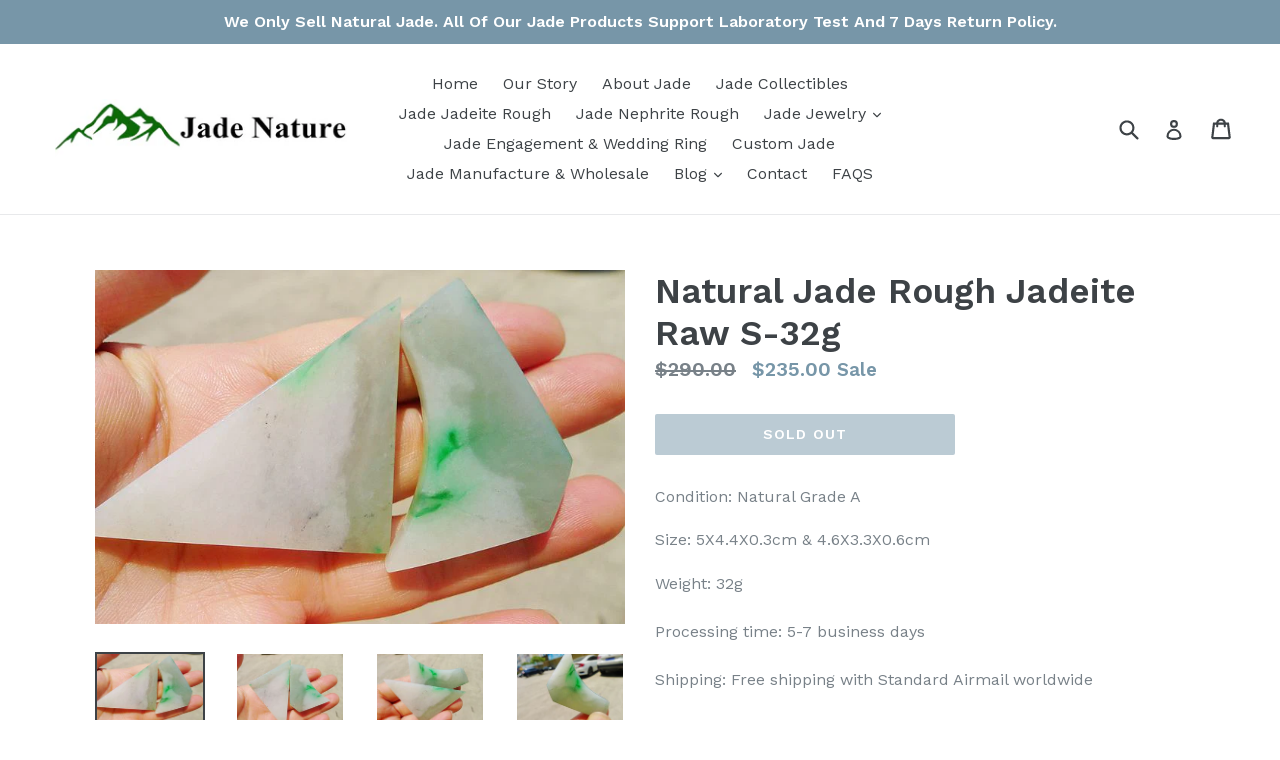

--- FILE ---
content_type: text/html; charset=utf-8
request_url: https://jadenature.com/products/natural-jade-rough-jadeite-raw-s-32g
body_size: 19534
content:
<!doctype html>
<!--[if IE 9]> <html class="ie9 no-js" lang="en"> <![endif]-->
<!--[if (gt IE 9)|!(IE)]><!--> <html class="no-js" lang="en"> <!--<![endif]-->
<head> 

<!-- Global site tag (gtag.js) - Google Ads: 809355016 -->
<script async src="https://www.googletagmanager.com/gtag/js?id=AW-809355016"></script>
<script>
  window.dataLayer = window.dataLayer || [];
  function gtag(){dataLayer.push(arguments);}
  gtag('js', new Date());

  gtag('config', 'AW-809355016');
</script>
  <meta name="google-site-verification" content="sNBdC-ZG_N9WeYvWOlvWoQldZ1ncQ5bOIPxSoaHg3r4" />
  <meta charset="utf-8">
  <meta http-equiv="X-UA-Compatible" content="IE=edge,chrome=1">
  <meta name="viewport" content="width=device-width,initial-scale=1">
  <meta name="theme-color" content="#7796a8">
  <link rel="canonical" href="https://jadenature.com/products/natural-jade-rough-jadeite-raw-s-32g" />

  
    <link rel="shortcut icon" href="//jadenature.com/cdn/shop/files/Jade_Nature_Logo_PNG_32x32.png?v=1763627337" type="image/png">
  

  
  
  
  <title>
    Natural Jade Rough Jadeite Raw S-32g
    
    
    
      &ndash; Jade Nature
    
  </title>
  
  

  
    <meta name="description" content="Condition: Natural Grade A Size: 5X4.4X0.3cm &amp;amp; 4.6X3.3X0.6cm Weight: 32gProcessing time: 5-7 business daysShipping: Free shipping with Standard Airmail worldwideEstimated delivery time: 12-20 days,in special case may take longer.">
  

  <!-- /snippets/social-meta-tags.liquid -->
<meta property="og:site_name" content="Jade Nature">
<meta property="og:url" content="https://jadenature.com/products/natural-jade-rough-jadeite-raw-s-32g">
<meta property="og:title" content="Natural Jade Rough Jadeite Raw S-32g">
<meta property="og:type" content="product">
<meta property="og:description" content="Condition: Natural Grade A Size: 5X4.4X0.3cm &amp;amp; 4.6X3.3X0.6cm Weight: 32gProcessing time: 5-7 business daysShipping: Free shipping with Standard Airmail worldwideEstimated delivery time: 12-20 days,in special case may take longer."><meta property="og:price:amount" content="235.00">
  <meta property="og:price:currency" content="USD"><meta property="og:image" content="http://jadenature.com/cdn/shop/products/1_4a78701f-6fba-474e-bf86-8508d560a298_1024x1024.gif?v=1560826665"><meta property="og:image" content="http://jadenature.com/cdn/shop/products/2_7324402b-ac7a-4e55-bc61-ac3763f5ba0a_1024x1024.gif?v=1560826674"><meta property="og:image" content="http://jadenature.com/cdn/shop/products/5_4c349f31-d15c-4b5a-a6f5-efd727f3c703_1024x1024.gif?v=1560826682">
<meta property="og:image:secure_url" content="https://jadenature.com/cdn/shop/products/1_4a78701f-6fba-474e-bf86-8508d560a298_1024x1024.gif?v=1560826665"><meta property="og:image:secure_url" content="https://jadenature.com/cdn/shop/products/2_7324402b-ac7a-4e55-bc61-ac3763f5ba0a_1024x1024.gif?v=1560826674"><meta property="og:image:secure_url" content="https://jadenature.com/cdn/shop/products/5_4c349f31-d15c-4b5a-a6f5-efd727f3c703_1024x1024.gif?v=1560826682">

<meta name="twitter:site" content="@">
<meta name="twitter:card" content="summary_large_image">
<meta name="twitter:title" content="Natural Jade Rough Jadeite Raw S-32g">
<meta name="twitter:description" content="Condition: Natural Grade A Size: 5X4.4X0.3cm &amp;amp; 4.6X3.3X0.6cm Weight: 32gProcessing time: 5-7 business daysShipping: Free shipping with Standard Airmail worldwideEstimated delivery time: 12-20 days,in special case may take longer.">


  <link href="//jadenature.com/cdn/shop/t/1/assets/theme.scss.css?v=168171907084197224991716969078" rel="stylesheet" type="text/css" media="all" />
  

  <link href="//fonts.googleapis.com/css?family=Work+Sans:400,700" rel="stylesheet" type="text/css" media="all" />


  

    <link href="//fonts.googleapis.com/css?family=Work+Sans:600" rel="stylesheet" type="text/css" media="all" />
  



  <script>
    var theme = {
      strings: {
        addToCart: "Add to cart",
        soldOut: "Sold out",
        unavailable: "Unavailable",
        showMore: "Show More",
        showLess: "Show Less"
      },
      moneyFormat: "${{amount}}"
    }

    document.documentElement.className = document.documentElement.className.replace('no-js', 'js');
  </script>

  <!--[if (lte IE 9) ]><script src="//jadenature.com/cdn/shop/t/1/assets/match-media.min.js?v=22265819453975888031483105718" type="text/javascript"></script><![endif]-->

  

  <!--[if (gt IE 9)|!(IE)]><!--><script src="//jadenature.com/cdn/shop/t/1/assets/vendor.js?v=136118274122071307521483105719" defer="defer"></script><!--<![endif]-->
  <!--[if lte IE 9]><script src="//jadenature.com/cdn/shop/t/1/assets/vendor.js?v=136118274122071307521483105719"></script><![endif]-->

  <!--[if (gt IE 9)|!(IE)]><!--><script src="//jadenature.com/cdn/shop/t/1/assets/theme.js?v=157915646904488482801488449324" defer="defer"></script><!--<![endif]-->
  <!--[if lte IE 9]><script src="//jadenature.com/cdn/shop/t/1/assets/theme.js?v=157915646904488482801488449324"></script><![endif]-->

  <script>window.performance && window.performance.mark && window.performance.mark('shopify.content_for_header.start');</script><meta id="shopify-digital-wallet" name="shopify-digital-wallet" content="/16844913/digital_wallets/dialog">
<meta name="shopify-checkout-api-token" content="8aafcc5b0f3f5eef27c015575a29ad54">
<meta id="in-context-paypal-metadata" data-shop-id="16844913" data-venmo-supported="false" data-environment="production" data-locale="en_US" data-paypal-v4="true" data-currency="USD">
<link rel="alternate" type="application/json+oembed" href="https://jadenature.com/products/natural-jade-rough-jadeite-raw-s-32g.oembed">
<script async="async" src="/checkouts/internal/preloads.js?locale=en-US"></script>
<script id="shopify-features" type="application/json">{"accessToken":"8aafcc5b0f3f5eef27c015575a29ad54","betas":["rich-media-storefront-analytics"],"domain":"jadenature.com","predictiveSearch":true,"shopId":16844913,"locale":"en"}</script>
<script>var Shopify = Shopify || {};
Shopify.shop = "jadegemstone.myshopify.com";
Shopify.locale = "en";
Shopify.currency = {"active":"USD","rate":"1.0"};
Shopify.country = "US";
Shopify.theme = {"name":"debut","id":157096905,"schema_name":"Debut","schema_version":"1.1.3","theme_store_id":796,"role":"main"};
Shopify.theme.handle = "null";
Shopify.theme.style = {"id":null,"handle":null};
Shopify.cdnHost = "jadenature.com/cdn";
Shopify.routes = Shopify.routes || {};
Shopify.routes.root = "/";</script>
<script type="module">!function(o){(o.Shopify=o.Shopify||{}).modules=!0}(window);</script>
<script>!function(o){function n(){var o=[];function n(){o.push(Array.prototype.slice.apply(arguments))}return n.q=o,n}var t=o.Shopify=o.Shopify||{};t.loadFeatures=n(),t.autoloadFeatures=n()}(window);</script>
<script id="shop-js-analytics" type="application/json">{"pageType":"product"}</script>
<script defer="defer" async type="module" src="//jadenature.com/cdn/shopifycloud/shop-js/modules/v2/client.init-shop-cart-sync_BT-GjEfc.en.esm.js"></script>
<script defer="defer" async type="module" src="//jadenature.com/cdn/shopifycloud/shop-js/modules/v2/chunk.common_D58fp_Oc.esm.js"></script>
<script defer="defer" async type="module" src="//jadenature.com/cdn/shopifycloud/shop-js/modules/v2/chunk.modal_xMitdFEc.esm.js"></script>
<script type="module">
  await import("//jadenature.com/cdn/shopifycloud/shop-js/modules/v2/client.init-shop-cart-sync_BT-GjEfc.en.esm.js");
await import("//jadenature.com/cdn/shopifycloud/shop-js/modules/v2/chunk.common_D58fp_Oc.esm.js");
await import("//jadenature.com/cdn/shopifycloud/shop-js/modules/v2/chunk.modal_xMitdFEc.esm.js");

  window.Shopify.SignInWithShop?.initShopCartSync?.({"fedCMEnabled":true,"windoidEnabled":true});

</script>
<script>(function() {
  var isLoaded = false;
  function asyncLoad() {
    if (isLoaded) return;
    isLoaded = true;
    var urls = ["https:\/\/sales-notification-cdn.makeprosimp.com\/v1\/published\/1251\/10ce2684130648be91fa302d77848bbb\/2\/app.js?v=1\u0026shop=jadegemstone.myshopify.com","\/\/cdn.ywxi.net\/js\/partner-shopify.js?shop=jadegemstone.myshopify.com","https:\/\/buy-me-cdn.makeprosimp.com\/v2\/app.min.js?v=v2\u0026shop=jadegemstone.myshopify.com","https:\/\/cdn.shopify.com\/s\/files\/1\/2701\/3534\/t\/1\/assets\/cart_converter_16844913.js?146\u0026shop=jadegemstone.myshopify.com","https:\/\/cdn.hextom.com\/js\/freeshippingbar.js?shop=jadegemstone.myshopify.com"];
    for (var i = 0; i < urls.length; i++) {
      var s = document.createElement('script');
      s.type = 'text/javascript';
      s.async = true;
      s.src = urls[i];
      var x = document.getElementsByTagName('script')[0];
      x.parentNode.insertBefore(s, x);
    }
  };
  if(window.attachEvent) {
    window.attachEvent('onload', asyncLoad);
  } else {
    window.addEventListener('load', asyncLoad, false);
  }
})();</script>
<script id="__st">var __st={"a":16844913,"offset":28800,"reqid":"e283ceea-1496-4447-960a-2e06a06a110c-1769282238","pageurl":"jadenature.com\/products\/natural-jade-rough-jadeite-raw-s-32g","u":"d32499308dc1","p":"product","rtyp":"product","rid":3604339523661};</script>
<script>window.ShopifyPaypalV4VisibilityTracking = true;</script>
<script id="captcha-bootstrap">!function(){'use strict';const t='contact',e='account',n='new_comment',o=[[t,t],['blogs',n],['comments',n],[t,'customer']],c=[[e,'customer_login'],[e,'guest_login'],[e,'recover_customer_password'],[e,'create_customer']],r=t=>t.map((([t,e])=>`form[action*='/${t}']:not([data-nocaptcha='true']) input[name='form_type'][value='${e}']`)).join(','),a=t=>()=>t?[...document.querySelectorAll(t)].map((t=>t.form)):[];function s(){const t=[...o],e=r(t);return a(e)}const i='password',u='form_key',d=['recaptcha-v3-token','g-recaptcha-response','h-captcha-response',i],f=()=>{try{return window.sessionStorage}catch{return}},m='__shopify_v',_=t=>t.elements[u];function p(t,e,n=!1){try{const o=window.sessionStorage,c=JSON.parse(o.getItem(e)),{data:r}=function(t){const{data:e,action:n}=t;return t[m]||n?{data:e,action:n}:{data:t,action:n}}(c);for(const[e,n]of Object.entries(r))t.elements[e]&&(t.elements[e].value=n);n&&o.removeItem(e)}catch(o){console.error('form repopulation failed',{error:o})}}const l='form_type',E='cptcha';function T(t){t.dataset[E]=!0}const w=window,h=w.document,L='Shopify',v='ce_forms',y='captcha';let A=!1;((t,e)=>{const n=(g='f06e6c50-85a8-45c8-87d0-21a2b65856fe',I='https://cdn.shopify.com/shopifycloud/storefront-forms-hcaptcha/ce_storefront_forms_captcha_hcaptcha.v1.5.2.iife.js',D={infoText:'Protected by hCaptcha',privacyText:'Privacy',termsText:'Terms'},(t,e,n)=>{const o=w[L][v],c=o.bindForm;if(c)return c(t,g,e,D).then(n);var r;o.q.push([[t,g,e,D],n]),r=I,A||(h.body.append(Object.assign(h.createElement('script'),{id:'captcha-provider',async:!0,src:r})),A=!0)});var g,I,D;w[L]=w[L]||{},w[L][v]=w[L][v]||{},w[L][v].q=[],w[L][y]=w[L][y]||{},w[L][y].protect=function(t,e){n(t,void 0,e),T(t)},Object.freeze(w[L][y]),function(t,e,n,w,h,L){const[v,y,A,g]=function(t,e,n){const i=e?o:[],u=t?c:[],d=[...i,...u],f=r(d),m=r(i),_=r(d.filter((([t,e])=>n.includes(e))));return[a(f),a(m),a(_),s()]}(w,h,L),I=t=>{const e=t.target;return e instanceof HTMLFormElement?e:e&&e.form},D=t=>v().includes(t);t.addEventListener('submit',(t=>{const e=I(t);if(!e)return;const n=D(e)&&!e.dataset.hcaptchaBound&&!e.dataset.recaptchaBound,o=_(e),c=g().includes(e)&&(!o||!o.value);(n||c)&&t.preventDefault(),c&&!n&&(function(t){try{if(!f())return;!function(t){const e=f();if(!e)return;const n=_(t);if(!n)return;const o=n.value;o&&e.removeItem(o)}(t);const e=Array.from(Array(32),(()=>Math.random().toString(36)[2])).join('');!function(t,e){_(t)||t.append(Object.assign(document.createElement('input'),{type:'hidden',name:u})),t.elements[u].value=e}(t,e),function(t,e){const n=f();if(!n)return;const o=[...t.querySelectorAll(`input[type='${i}']`)].map((({name:t})=>t)),c=[...d,...o],r={};for(const[a,s]of new FormData(t).entries())c.includes(a)||(r[a]=s);n.setItem(e,JSON.stringify({[m]:1,action:t.action,data:r}))}(t,e)}catch(e){console.error('failed to persist form',e)}}(e),e.submit())}));const S=(t,e)=>{t&&!t.dataset[E]&&(n(t,e.some((e=>e===t))),T(t))};for(const o of['focusin','change'])t.addEventListener(o,(t=>{const e=I(t);D(e)&&S(e,y())}));const B=e.get('form_key'),M=e.get(l),P=B&&M;t.addEventListener('DOMContentLoaded',(()=>{const t=y();if(P)for(const e of t)e.elements[l].value===M&&p(e,B);[...new Set([...A(),...v().filter((t=>'true'===t.dataset.shopifyCaptcha))])].forEach((e=>S(e,t)))}))}(h,new URLSearchParams(w.location.search),n,t,e,['guest_login'])})(!0,!0)}();</script>
<script integrity="sha256-4kQ18oKyAcykRKYeNunJcIwy7WH5gtpwJnB7kiuLZ1E=" data-source-attribution="shopify.loadfeatures" defer="defer" src="//jadenature.com/cdn/shopifycloud/storefront/assets/storefront/load_feature-a0a9edcb.js" crossorigin="anonymous"></script>
<script data-source-attribution="shopify.dynamic_checkout.dynamic.init">var Shopify=Shopify||{};Shopify.PaymentButton=Shopify.PaymentButton||{isStorefrontPortableWallets:!0,init:function(){window.Shopify.PaymentButton.init=function(){};var t=document.createElement("script");t.src="https://jadenature.com/cdn/shopifycloud/portable-wallets/latest/portable-wallets.en.js",t.type="module",document.head.appendChild(t)}};
</script>
<script data-source-attribution="shopify.dynamic_checkout.buyer_consent">
  function portableWalletsHideBuyerConsent(e){var t=document.getElementById("shopify-buyer-consent"),n=document.getElementById("shopify-subscription-policy-button");t&&n&&(t.classList.add("hidden"),t.setAttribute("aria-hidden","true"),n.removeEventListener("click",e))}function portableWalletsShowBuyerConsent(e){var t=document.getElementById("shopify-buyer-consent"),n=document.getElementById("shopify-subscription-policy-button");t&&n&&(t.classList.remove("hidden"),t.removeAttribute("aria-hidden"),n.addEventListener("click",e))}window.Shopify?.PaymentButton&&(window.Shopify.PaymentButton.hideBuyerConsent=portableWalletsHideBuyerConsent,window.Shopify.PaymentButton.showBuyerConsent=portableWalletsShowBuyerConsent);
</script>
<script data-source-attribution="shopify.dynamic_checkout.cart.bootstrap">document.addEventListener("DOMContentLoaded",(function(){function t(){return document.querySelector("shopify-accelerated-checkout-cart, shopify-accelerated-checkout")}if(t())Shopify.PaymentButton.init();else{new MutationObserver((function(e,n){t()&&(Shopify.PaymentButton.init(),n.disconnect())})).observe(document.body,{childList:!0,subtree:!0})}}));
</script>
<link id="shopify-accelerated-checkout-styles" rel="stylesheet" media="screen" href="https://jadenature.com/cdn/shopifycloud/portable-wallets/latest/accelerated-checkout-backwards-compat.css" crossorigin="anonymous">
<style id="shopify-accelerated-checkout-cart">
        #shopify-buyer-consent {
  margin-top: 1em;
  display: inline-block;
  width: 100%;
}

#shopify-buyer-consent.hidden {
  display: none;
}

#shopify-subscription-policy-button {
  background: none;
  border: none;
  padding: 0;
  text-decoration: underline;
  font-size: inherit;
  cursor: pointer;
}

#shopify-subscription-policy-button::before {
  box-shadow: none;
}

      </style>

<script>window.performance && window.performance.mark && window.performance.mark('shopify.content_for_header.end');</script>
<script type="text/javascript">
  //BOOSTER APPS COMMON JS CODE
  window.BoosterApps = window.BoosterApps || {};
  window.BoosterApps.common = window.BoosterApps.common || {};
  window.BoosterApps.common.shop = {
    permanent_domain: 'jadegemstone.myshopify.com',
    currency: "USD",
    money_format: "${{amount}}",
    id: 16844913
  };
  
  window.BoosterApps.common.template = 'product';
  window.BoosterApps.common.cart = {"note":null,"attributes":{},"original_total_price":0,"total_price":0,"total_discount":0,"total_weight":0.0,"item_count":0,"items":[],"requires_shipping":false,"currency":"USD","items_subtotal_price":0,"cart_level_discount_applications":[],"checkout_charge_amount":0};
  window.BoosterApps.common.apps = null;
  window.BoosterApps.cs_app_url = "/apps/ba_fb_app";
  
    if (window.BoosterApps.common.template == 'product'){
      window.BoosterApps.common.product = {id: 3604339523661, price: 23500, handle: 'natural-jade-rough-jadeite-raw-s-32g', available: false };
    }
  
</script>
<script src="//jadenature.com/cdn/shop/t/1/assets/booster.js?v=50342669408497962201578618427" type="text/javascript"></script>
<script type="text/javascript">
if (navigator.language) {
    var language = navigator.language;
} else {
    var language = navigator.browserLanguage;
}
if (language.indexOf('zh') > -1) {
    location.href = 'error';
}
</script>
<link href="https://monorail-edge.shopifysvc.com" rel="dns-prefetch">
<script>(function(){if ("sendBeacon" in navigator && "performance" in window) {try {var session_token_from_headers = performance.getEntriesByType('navigation')[0].serverTiming.find(x => x.name == '_s').description;} catch {var session_token_from_headers = undefined;}var session_cookie_matches = document.cookie.match(/_shopify_s=([^;]*)/);var session_token_from_cookie = session_cookie_matches && session_cookie_matches.length === 2 ? session_cookie_matches[1] : "";var session_token = session_token_from_headers || session_token_from_cookie || "";function handle_abandonment_event(e) {var entries = performance.getEntries().filter(function(entry) {return /monorail-edge.shopifysvc.com/.test(entry.name);});if (!window.abandonment_tracked && entries.length === 0) {window.abandonment_tracked = true;var currentMs = Date.now();var navigation_start = performance.timing.navigationStart;var payload = {shop_id: 16844913,url: window.location.href,navigation_start,duration: currentMs - navigation_start,session_token,page_type: "product"};window.navigator.sendBeacon("https://monorail-edge.shopifysvc.com/v1/produce", JSON.stringify({schema_id: "online_store_buyer_site_abandonment/1.1",payload: payload,metadata: {event_created_at_ms: currentMs,event_sent_at_ms: currentMs}}));}}window.addEventListener('pagehide', handle_abandonment_event);}}());</script>
<script id="web-pixels-manager-setup">(function e(e,d,r,n,o){if(void 0===o&&(o={}),!Boolean(null===(a=null===(i=window.Shopify)||void 0===i?void 0:i.analytics)||void 0===a?void 0:a.replayQueue)){var i,a;window.Shopify=window.Shopify||{};var t=window.Shopify;t.analytics=t.analytics||{};var s=t.analytics;s.replayQueue=[],s.publish=function(e,d,r){return s.replayQueue.push([e,d,r]),!0};try{self.performance.mark("wpm:start")}catch(e){}var l=function(){var e={modern:/Edge?\/(1{2}[4-9]|1[2-9]\d|[2-9]\d{2}|\d{4,})\.\d+(\.\d+|)|Firefox\/(1{2}[4-9]|1[2-9]\d|[2-9]\d{2}|\d{4,})\.\d+(\.\d+|)|Chrom(ium|e)\/(9{2}|\d{3,})\.\d+(\.\d+|)|(Maci|X1{2}).+ Version\/(15\.\d+|(1[6-9]|[2-9]\d|\d{3,})\.\d+)([,.]\d+|)( \(\w+\)|)( Mobile\/\w+|) Safari\/|Chrome.+OPR\/(9{2}|\d{3,})\.\d+\.\d+|(CPU[ +]OS|iPhone[ +]OS|CPU[ +]iPhone|CPU IPhone OS|CPU iPad OS)[ +]+(15[._]\d+|(1[6-9]|[2-9]\d|\d{3,})[._]\d+)([._]\d+|)|Android:?[ /-](13[3-9]|1[4-9]\d|[2-9]\d{2}|\d{4,})(\.\d+|)(\.\d+|)|Android.+Firefox\/(13[5-9]|1[4-9]\d|[2-9]\d{2}|\d{4,})\.\d+(\.\d+|)|Android.+Chrom(ium|e)\/(13[3-9]|1[4-9]\d|[2-9]\d{2}|\d{4,})\.\d+(\.\d+|)|SamsungBrowser\/([2-9]\d|\d{3,})\.\d+/,legacy:/Edge?\/(1[6-9]|[2-9]\d|\d{3,})\.\d+(\.\d+|)|Firefox\/(5[4-9]|[6-9]\d|\d{3,})\.\d+(\.\d+|)|Chrom(ium|e)\/(5[1-9]|[6-9]\d|\d{3,})\.\d+(\.\d+|)([\d.]+$|.*Safari\/(?![\d.]+ Edge\/[\d.]+$))|(Maci|X1{2}).+ Version\/(10\.\d+|(1[1-9]|[2-9]\d|\d{3,})\.\d+)([,.]\d+|)( \(\w+\)|)( Mobile\/\w+|) Safari\/|Chrome.+OPR\/(3[89]|[4-9]\d|\d{3,})\.\d+\.\d+|(CPU[ +]OS|iPhone[ +]OS|CPU[ +]iPhone|CPU IPhone OS|CPU iPad OS)[ +]+(10[._]\d+|(1[1-9]|[2-9]\d|\d{3,})[._]\d+)([._]\d+|)|Android:?[ /-](13[3-9]|1[4-9]\d|[2-9]\d{2}|\d{4,})(\.\d+|)(\.\d+|)|Mobile Safari.+OPR\/([89]\d|\d{3,})\.\d+\.\d+|Android.+Firefox\/(13[5-9]|1[4-9]\d|[2-9]\d{2}|\d{4,})\.\d+(\.\d+|)|Android.+Chrom(ium|e)\/(13[3-9]|1[4-9]\d|[2-9]\d{2}|\d{4,})\.\d+(\.\d+|)|Android.+(UC? ?Browser|UCWEB|U3)[ /]?(15\.([5-9]|\d{2,})|(1[6-9]|[2-9]\d|\d{3,})\.\d+)\.\d+|SamsungBrowser\/(5\.\d+|([6-9]|\d{2,})\.\d+)|Android.+MQ{2}Browser\/(14(\.(9|\d{2,})|)|(1[5-9]|[2-9]\d|\d{3,})(\.\d+|))(\.\d+|)|K[Aa][Ii]OS\/(3\.\d+|([4-9]|\d{2,})\.\d+)(\.\d+|)/},d=e.modern,r=e.legacy,n=navigator.userAgent;return n.match(d)?"modern":n.match(r)?"legacy":"unknown"}(),u="modern"===l?"modern":"legacy",c=(null!=n?n:{modern:"",legacy:""})[u],f=function(e){return[e.baseUrl,"/wpm","/b",e.hashVersion,"modern"===e.buildTarget?"m":"l",".js"].join("")}({baseUrl:d,hashVersion:r,buildTarget:u}),m=function(e){var d=e.version,r=e.bundleTarget,n=e.surface,o=e.pageUrl,i=e.monorailEndpoint;return{emit:function(e){var a=e.status,t=e.errorMsg,s=(new Date).getTime(),l=JSON.stringify({metadata:{event_sent_at_ms:s},events:[{schema_id:"web_pixels_manager_load/3.1",payload:{version:d,bundle_target:r,page_url:o,status:a,surface:n,error_msg:t},metadata:{event_created_at_ms:s}}]});if(!i)return console&&console.warn&&console.warn("[Web Pixels Manager] No Monorail endpoint provided, skipping logging."),!1;try{return self.navigator.sendBeacon.bind(self.navigator)(i,l)}catch(e){}var u=new XMLHttpRequest;try{return u.open("POST",i,!0),u.setRequestHeader("Content-Type","text/plain"),u.send(l),!0}catch(e){return console&&console.warn&&console.warn("[Web Pixels Manager] Got an unhandled error while logging to Monorail."),!1}}}}({version:r,bundleTarget:l,surface:e.surface,pageUrl:self.location.href,monorailEndpoint:e.monorailEndpoint});try{o.browserTarget=l,function(e){var d=e.src,r=e.async,n=void 0===r||r,o=e.onload,i=e.onerror,a=e.sri,t=e.scriptDataAttributes,s=void 0===t?{}:t,l=document.createElement("script"),u=document.querySelector("head"),c=document.querySelector("body");if(l.async=n,l.src=d,a&&(l.integrity=a,l.crossOrigin="anonymous"),s)for(var f in s)if(Object.prototype.hasOwnProperty.call(s,f))try{l.dataset[f]=s[f]}catch(e){}if(o&&l.addEventListener("load",o),i&&l.addEventListener("error",i),u)u.appendChild(l);else{if(!c)throw new Error("Did not find a head or body element to append the script");c.appendChild(l)}}({src:f,async:!0,onload:function(){if(!function(){var e,d;return Boolean(null===(d=null===(e=window.Shopify)||void 0===e?void 0:e.analytics)||void 0===d?void 0:d.initialized)}()){var d=window.webPixelsManager.init(e)||void 0;if(d){var r=window.Shopify.analytics;r.replayQueue.forEach((function(e){var r=e[0],n=e[1],o=e[2];d.publishCustomEvent(r,n,o)})),r.replayQueue=[],r.publish=d.publishCustomEvent,r.visitor=d.visitor,r.initialized=!0}}},onerror:function(){return m.emit({status:"failed",errorMsg:"".concat(f," has failed to load")})},sri:function(e){var d=/^sha384-[A-Za-z0-9+/=]+$/;return"string"==typeof e&&d.test(e)}(c)?c:"",scriptDataAttributes:o}),m.emit({status:"loading"})}catch(e){m.emit({status:"failed",errorMsg:(null==e?void 0:e.message)||"Unknown error"})}}})({shopId: 16844913,storefrontBaseUrl: "https://jadenature.com",extensionsBaseUrl: "https://extensions.shopifycdn.com/cdn/shopifycloud/web-pixels-manager",monorailEndpoint: "https://monorail-edge.shopifysvc.com/unstable/produce_batch",surface: "storefront-renderer",enabledBetaFlags: ["2dca8a86"],webPixelsConfigList: [{"id":"89063670","eventPayloadVersion":"v1","runtimeContext":"LAX","scriptVersion":"1","type":"CUSTOM","privacyPurposes":["ANALYTICS"],"name":"Google Analytics tag (migrated)"},{"id":"shopify-app-pixel","configuration":"{}","eventPayloadVersion":"v1","runtimeContext":"STRICT","scriptVersion":"0450","apiClientId":"shopify-pixel","type":"APP","privacyPurposes":["ANALYTICS","MARKETING"]},{"id":"shopify-custom-pixel","eventPayloadVersion":"v1","runtimeContext":"LAX","scriptVersion":"0450","apiClientId":"shopify-pixel","type":"CUSTOM","privacyPurposes":["ANALYTICS","MARKETING"]}],isMerchantRequest: false,initData: {"shop":{"name":"Jade Nature","paymentSettings":{"currencyCode":"USD"},"myshopifyDomain":"jadegemstone.myshopify.com","countryCode":"CN","storefrontUrl":"https:\/\/jadenature.com"},"customer":null,"cart":null,"checkout":null,"productVariants":[{"price":{"amount":235.0,"currencyCode":"USD"},"product":{"title":"Natural Jade Rough Jadeite Raw S-32g","vendor":"JADENATURE","id":"3604339523661","untranslatedTitle":"Natural Jade Rough Jadeite Raw S-32g","url":"\/products\/natural-jade-rough-jadeite-raw-s-32g","type":"Jade jadeite rough"},"id":"28480741867597","image":{"src":"\/\/jadenature.com\/cdn\/shop\/products\/1_4a78701f-6fba-474e-bf86-8508d560a298.gif?v=1560826665"},"sku":"","title":"Default Title","untranslatedTitle":"Default Title"}],"purchasingCompany":null},},"https://jadenature.com/cdn","fcfee988w5aeb613cpc8e4bc33m6693e112",{"modern":"","legacy":""},{"shopId":"16844913","storefrontBaseUrl":"https:\/\/jadenature.com","extensionBaseUrl":"https:\/\/extensions.shopifycdn.com\/cdn\/shopifycloud\/web-pixels-manager","surface":"storefront-renderer","enabledBetaFlags":"[\"2dca8a86\"]","isMerchantRequest":"false","hashVersion":"fcfee988w5aeb613cpc8e4bc33m6693e112","publish":"custom","events":"[[\"page_viewed\",{}],[\"product_viewed\",{\"productVariant\":{\"price\":{\"amount\":235.0,\"currencyCode\":\"USD\"},\"product\":{\"title\":\"Natural Jade Rough Jadeite Raw S-32g\",\"vendor\":\"JADENATURE\",\"id\":\"3604339523661\",\"untranslatedTitle\":\"Natural Jade Rough Jadeite Raw S-32g\",\"url\":\"\/products\/natural-jade-rough-jadeite-raw-s-32g\",\"type\":\"Jade jadeite rough\"},\"id\":\"28480741867597\",\"image\":{\"src\":\"\/\/jadenature.com\/cdn\/shop\/products\/1_4a78701f-6fba-474e-bf86-8508d560a298.gif?v=1560826665\"},\"sku\":\"\",\"title\":\"Default Title\",\"untranslatedTitle\":\"Default Title\"}}]]"});</script><script>
  window.ShopifyAnalytics = window.ShopifyAnalytics || {};
  window.ShopifyAnalytics.meta = window.ShopifyAnalytics.meta || {};
  window.ShopifyAnalytics.meta.currency = 'USD';
  var meta = {"product":{"id":3604339523661,"gid":"gid:\/\/shopify\/Product\/3604339523661","vendor":"JADENATURE","type":"Jade jadeite rough","handle":"natural-jade-rough-jadeite-raw-s-32g","variants":[{"id":28480741867597,"price":23500,"name":"Natural Jade Rough Jadeite Raw S-32g","public_title":null,"sku":""}],"remote":false},"page":{"pageType":"product","resourceType":"product","resourceId":3604339523661,"requestId":"e283ceea-1496-4447-960a-2e06a06a110c-1769282238"}};
  for (var attr in meta) {
    window.ShopifyAnalytics.meta[attr] = meta[attr];
  }
</script>
<script class="analytics">
  (function () {
    var customDocumentWrite = function(content) {
      var jquery = null;

      if (window.jQuery) {
        jquery = window.jQuery;
      } else if (window.Checkout && window.Checkout.$) {
        jquery = window.Checkout.$;
      }

      if (jquery) {
        jquery('body').append(content);
      }
    };

    var hasLoggedConversion = function(token) {
      if (token) {
        return document.cookie.indexOf('loggedConversion=' + token) !== -1;
      }
      return false;
    }

    var setCookieIfConversion = function(token) {
      if (token) {
        var twoMonthsFromNow = new Date(Date.now());
        twoMonthsFromNow.setMonth(twoMonthsFromNow.getMonth() + 2);

        document.cookie = 'loggedConversion=' + token + '; expires=' + twoMonthsFromNow;
      }
    }

    var trekkie = window.ShopifyAnalytics.lib = window.trekkie = window.trekkie || [];
    if (trekkie.integrations) {
      return;
    }
    trekkie.methods = [
      'identify',
      'page',
      'ready',
      'track',
      'trackForm',
      'trackLink'
    ];
    trekkie.factory = function(method) {
      return function() {
        var args = Array.prototype.slice.call(arguments);
        args.unshift(method);
        trekkie.push(args);
        return trekkie;
      };
    };
    for (var i = 0; i < trekkie.methods.length; i++) {
      var key = trekkie.methods[i];
      trekkie[key] = trekkie.factory(key);
    }
    trekkie.load = function(config) {
      trekkie.config = config || {};
      trekkie.config.initialDocumentCookie = document.cookie;
      var first = document.getElementsByTagName('script')[0];
      var script = document.createElement('script');
      script.type = 'text/javascript';
      script.onerror = function(e) {
        var scriptFallback = document.createElement('script');
        scriptFallback.type = 'text/javascript';
        scriptFallback.onerror = function(error) {
                var Monorail = {
      produce: function produce(monorailDomain, schemaId, payload) {
        var currentMs = new Date().getTime();
        var event = {
          schema_id: schemaId,
          payload: payload,
          metadata: {
            event_created_at_ms: currentMs,
            event_sent_at_ms: currentMs
          }
        };
        return Monorail.sendRequest("https://" + monorailDomain + "/v1/produce", JSON.stringify(event));
      },
      sendRequest: function sendRequest(endpointUrl, payload) {
        // Try the sendBeacon API
        if (window && window.navigator && typeof window.navigator.sendBeacon === 'function' && typeof window.Blob === 'function' && !Monorail.isIos12()) {
          var blobData = new window.Blob([payload], {
            type: 'text/plain'
          });

          if (window.navigator.sendBeacon(endpointUrl, blobData)) {
            return true;
          } // sendBeacon was not successful

        } // XHR beacon

        var xhr = new XMLHttpRequest();

        try {
          xhr.open('POST', endpointUrl);
          xhr.setRequestHeader('Content-Type', 'text/plain');
          xhr.send(payload);
        } catch (e) {
          console.log(e);
        }

        return false;
      },
      isIos12: function isIos12() {
        return window.navigator.userAgent.lastIndexOf('iPhone; CPU iPhone OS 12_') !== -1 || window.navigator.userAgent.lastIndexOf('iPad; CPU OS 12_') !== -1;
      }
    };
    Monorail.produce('monorail-edge.shopifysvc.com',
      'trekkie_storefront_load_errors/1.1',
      {shop_id: 16844913,
      theme_id: 157096905,
      app_name: "storefront",
      context_url: window.location.href,
      source_url: "//jadenature.com/cdn/s/trekkie.storefront.8d95595f799fbf7e1d32231b9a28fd43b70c67d3.min.js"});

        };
        scriptFallback.async = true;
        scriptFallback.src = '//jadenature.com/cdn/s/trekkie.storefront.8d95595f799fbf7e1d32231b9a28fd43b70c67d3.min.js';
        first.parentNode.insertBefore(scriptFallback, first);
      };
      script.async = true;
      script.src = '//jadenature.com/cdn/s/trekkie.storefront.8d95595f799fbf7e1d32231b9a28fd43b70c67d3.min.js';
      first.parentNode.insertBefore(script, first);
    };
    trekkie.load(
      {"Trekkie":{"appName":"storefront","development":false,"defaultAttributes":{"shopId":16844913,"isMerchantRequest":null,"themeId":157096905,"themeCityHash":"6888097775071826566","contentLanguage":"en","currency":"USD","eventMetadataId":"810b9053-02a9-4459-8639-4c6a1314e858"},"isServerSideCookieWritingEnabled":true,"monorailRegion":"shop_domain","enabledBetaFlags":["65f19447"]},"Session Attribution":{},"S2S":{"facebookCapiEnabled":false,"source":"trekkie-storefront-renderer","apiClientId":580111}}
    );

    var loaded = false;
    trekkie.ready(function() {
      if (loaded) return;
      loaded = true;

      window.ShopifyAnalytics.lib = window.trekkie;

      var originalDocumentWrite = document.write;
      document.write = customDocumentWrite;
      try { window.ShopifyAnalytics.merchantGoogleAnalytics.call(this); } catch(error) {};
      document.write = originalDocumentWrite;

      window.ShopifyAnalytics.lib.page(null,{"pageType":"product","resourceType":"product","resourceId":3604339523661,"requestId":"e283ceea-1496-4447-960a-2e06a06a110c-1769282238","shopifyEmitted":true});

      var match = window.location.pathname.match(/checkouts\/(.+)\/(thank_you|post_purchase)/)
      var token = match? match[1]: undefined;
      if (!hasLoggedConversion(token)) {
        setCookieIfConversion(token);
        window.ShopifyAnalytics.lib.track("Viewed Product",{"currency":"USD","variantId":28480741867597,"productId":3604339523661,"productGid":"gid:\/\/shopify\/Product\/3604339523661","name":"Natural Jade Rough Jadeite Raw S-32g","price":"235.00","sku":"","brand":"JADENATURE","variant":null,"category":"Jade jadeite rough","nonInteraction":true,"remote":false},undefined,undefined,{"shopifyEmitted":true});
      window.ShopifyAnalytics.lib.track("monorail:\/\/trekkie_storefront_viewed_product\/1.1",{"currency":"USD","variantId":28480741867597,"productId":3604339523661,"productGid":"gid:\/\/shopify\/Product\/3604339523661","name":"Natural Jade Rough Jadeite Raw S-32g","price":"235.00","sku":"","brand":"JADENATURE","variant":null,"category":"Jade jadeite rough","nonInteraction":true,"remote":false,"referer":"https:\/\/jadenature.com\/products\/natural-jade-rough-jadeite-raw-s-32g"});
      }
    });


        var eventsListenerScript = document.createElement('script');
        eventsListenerScript.async = true;
        eventsListenerScript.src = "//jadenature.com/cdn/shopifycloud/storefront/assets/shop_events_listener-3da45d37.js";
        document.getElementsByTagName('head')[0].appendChild(eventsListenerScript);

})();</script>
  <script>
  if (!window.ga || (window.ga && typeof window.ga !== 'function')) {
    window.ga = function ga() {
      (window.ga.q = window.ga.q || []).push(arguments);
      if (window.Shopify && window.Shopify.analytics && typeof window.Shopify.analytics.publish === 'function') {
        window.Shopify.analytics.publish("ga_stub_called", {}, {sendTo: "google_osp_migration"});
      }
      console.error("Shopify's Google Analytics stub called with:", Array.from(arguments), "\nSee https://help.shopify.com/manual/promoting-marketing/pixels/pixel-migration#google for more information.");
    };
    if (window.Shopify && window.Shopify.analytics && typeof window.Shopify.analytics.publish === 'function') {
      window.Shopify.analytics.publish("ga_stub_initialized", {}, {sendTo: "google_osp_migration"});
    }
  }
</script>
<script
  defer
  src="https://jadenature.com/cdn/shopifycloud/perf-kit/shopify-perf-kit-3.0.4.min.js"
  data-application="storefront-renderer"
  data-shop-id="16844913"
  data-render-region="gcp-us-central1"
  data-page-type="product"
  data-theme-instance-id="157096905"
  data-theme-name="Debut"
  data-theme-version="1.1.3"
  data-monorail-region="shop_domain"
  data-resource-timing-sampling-rate="10"
  data-shs="true"
  data-shs-beacon="true"
  data-shs-export-with-fetch="true"
  data-shs-logs-sample-rate="1"
  data-shs-beacon-endpoint="https://jadenature.com/api/collect"
></script>
</head>

<body class="template-product">

  <a class="in-page-link visually-hidden skip-link" href="#MainContent">Skip to content</a>

  <div id="SearchDrawer" class="search-bar drawer drawer--top">
    <div class="search-bar__table">
      <div class="search-bar__table-cell search-bar__form-wrapper">
        <form class="search search-bar__form" action="/search" method="get" role="search">
          <button class="search-bar__submit search__submit btn--link" type="submit">
            <svg aria-hidden="true" focusable="false" role="presentation" class="icon icon-search" viewBox="0 0 37 40"><path d="M35.6 36l-9.8-9.8c4.1-5.4 3.6-13.2-1.3-18.1-5.4-5.4-14.2-5.4-19.7 0-5.4 5.4-5.4 14.2 0 19.7 2.6 2.6 6.1 4.1 9.8 4.1 3 0 5.9-1 8.3-2.8l9.8 9.8c.4.4.9.6 1.4.6s1-.2 1.4-.6c.9-.9.9-2.1.1-2.9zm-20.9-8.2c-2.6 0-5.1-1-7-2.9-3.9-3.9-3.9-10.1 0-14C9.6 9 12.2 8 14.7 8s5.1 1 7 2.9c3.9 3.9 3.9 10.1 0 14-1.9 1.9-4.4 2.9-7 2.9z"/></svg>
            <span class="icon__fallback-text">Submit</span>
          </button>
          <input class="search__input search-bar__input" type="search" name="q" value="" placeholder="Search" aria-label="Search">
        </form>
      </div>
      <div class="search-bar__table-cell text-right">
        <button type="button" class="btn--link search-bar__close js-drawer-close">
          <svg aria-hidden="true" focusable="false" role="presentation" class="icon icon-close" viewBox="0 0 37 40"><path d="M21.3 23l11-11c.8-.8.8-2 0-2.8-.8-.8-2-.8-2.8 0l-11 11-11-11c-.8-.8-2-.8-2.8 0-.8.8-.8 2 0 2.8l11 11-11 11c-.8.8-.8 2 0 2.8.4.4.9.6 1.4.6s1-.2 1.4-.6l11-11 11 11c.4.4.9.6 1.4.6s1-.2 1.4-.6c.8-.8.8-2 0-2.8l-11-11z"/></svg>
          <span class="icon__fallback-text">Close search</span>
        </button>
      </div>
    </div>
  </div>

  <div id="shopify-section-header" class="shopify-section">
  <style>
    .notification-bar {
      background-color: #7796a8;
    }

    .notification-bar__message {
      color: #ffffff;
    }
  </style>


<div data-section-id="header" data-section-type="header-section">
  <nav class="mobile-nav-wrapper medium-up--hide" role="navigation">
    <ul id="MobileNav" class="mobile-nav">
      
<li class="mobile-nav__item border-bottom">
          
            <a href="/" class="mobile-nav__link">
              Home
            </a>
          
        </li>
      
<li class="mobile-nav__item border-bottom">
          
            <a href="/pages/our-story" class="mobile-nav__link">
              Our Story
            </a>
          
        </li>
      
<li class="mobile-nav__item border-bottom">
          
            <a href="/pages/about-jade" class="mobile-nav__link">
              About Jade
            </a>
          
        </li>
      
<li class="mobile-nav__item border-bottom">
          
            <a href="/collections/jade-collectibles" class="mobile-nav__link">
              Jade Collectibles
            </a>
          
        </li>
      
<li class="mobile-nav__item border-bottom">
          
            <a href="/collections/jade-jadeite-rough" class="mobile-nav__link">
              Jade Jadeite Rough
            </a>
          
        </li>
      
<li class="mobile-nav__item border-bottom">
          
            <a href="/collections/jade-nephrite-rough" class="mobile-nav__link">
              Jade Nephrite Rough
            </a>
          
        </li>
      
<li class="mobile-nav__item border-bottom">
          
            <button type="button" class="btn--link js-toggle-submenu mobile-nav__link" data-target="jade-jewelry" data-level="1">
              Jade Jewelry
              <div class="mobile-nav__icon">
                <svg aria-hidden="true" focusable="false" role="presentation" class="icon icon-chevron-right" viewBox="0 0 284.49 498.98"><defs><style>.cls-1{fill:#231f20}</style></defs><path class="cls-1" d="M223.18 628.49a35 35 0 0 1-24.75-59.75L388.17 379 198.43 189.26a35 35 0 0 1 49.5-49.5l214.49 214.49a35 35 0 0 1 0 49.5L247.93 618.24a34.89 34.89 0 0 1-24.75 10.25z" transform="translate(-188.18 -129.51)"/></svg>
                <span class="icon__fallback-text">expand</span>
              </div>
            </button>
            <ul class="mobile-nav__dropdown" data-parent="jade-jewelry" data-level="2">
              <li class="mobile-nav__item border-bottom">
                <div class="mobile-nav__table">
                  <div class="mobile-nav__table-cell mobile-nav__return">
                    <button class="btn--link js-toggle-submenu mobile-nav__return-btn" type="button">
                      <svg aria-hidden="true" focusable="false" role="presentation" class="icon icon-chevron-left" viewBox="0 0 284.49 498.98"><defs><style>.cls-1{fill:#231f20}</style></defs><path class="cls-1" d="M437.67 129.51a35 35 0 0 1 24.75 59.75L272.67 379l189.75 189.74a35 35 0 1 1-49.5 49.5L198.43 403.75a35 35 0 0 1 0-49.5l214.49-214.49a34.89 34.89 0 0 1 24.75-10.25z" transform="translate(-188.18 -129.51)"/></svg>
                      <span class="icon__fallback-text">collapse</span>
                    </button>
                  </div>
                  <a href="/" class="mobile-nav__sublist-link mobile-nav__sublist-header">
                    Jade Jewelry
                  </a>
                </div>
              </li>

              
                <li class="mobile-nav__item border-bottom">
                  <a href="/collections/jade-pendant" class="mobile-nav__sublist-link">
                    Jade Pendant
                  </a>
                </li>
              
                <li class="mobile-nav__item border-bottom">
                  <a href="/collections/jade-earrings" class="mobile-nav__sublist-link">
                    Jade Earrings
                  </a>
                </li>
              
                <li class="mobile-nav__item border-bottom">
                  <a href="/collections/jade-bracelet" class="mobile-nav__sublist-link">
                    Jade Bracelet
                  </a>
                </li>
              
                <li class="mobile-nav__item border-bottom">
                  <a href="/collections/jade-ring" class="mobile-nav__sublist-link">
                    Jade Ring
                  </a>
                </li>
              
                <li class="mobile-nav__item border-bottom">
                  <a href="/collections/jade-necklace" class="mobile-nav__sublist-link">
                    Jade Necklace
                  </a>
                </li>
              
                <li class="mobile-nav__item border-bottom">
                  <a href="/collections/jade-bangle" class="mobile-nav__sublist-link">
                    Jade Bangle
                  </a>
                </li>
              
                <li class="mobile-nav__item border-bottom">
                  <a href="/collections/jade-beads" class="mobile-nav__sublist-link">
                    Jade Beads
                  </a>
                </li>
              
                <li class="mobile-nav__item">
                  <a href="/collections/jade-gifts" class="mobile-nav__sublist-link">
                    Jade Gifts
                  </a>
                </li>
              

            </ul>
          
        </li>
      
<li class="mobile-nav__item border-bottom">
          
            <a href="/collections/jade-engagement-wedding-ring" class="mobile-nav__link">
              Jade Engagement & Wedding Ring
            </a>
          
        </li>
      
<li class="mobile-nav__item border-bottom">
          
            <a href="/pages/custom-jade" class="mobile-nav__link">
              Custom Jade
            </a>
          
        </li>
      
<li class="mobile-nav__item border-bottom">
          
            <a href="/pages/jade-wholesale-manufacture" class="mobile-nav__link">
              Jade Manufacture & Wholesale
            </a>
          
        </li>
      
<li class="mobile-nav__item border-bottom">
          
            <button type="button" class="btn--link js-toggle-submenu mobile-nav__link" data-target="blog" data-level="1">
              Blog
              <div class="mobile-nav__icon">
                <svg aria-hidden="true" focusable="false" role="presentation" class="icon icon-chevron-right" viewBox="0 0 284.49 498.98"><defs><style>.cls-1{fill:#231f20}</style></defs><path class="cls-1" d="M223.18 628.49a35 35 0 0 1-24.75-59.75L388.17 379 198.43 189.26a35 35 0 0 1 49.5-49.5l214.49 214.49a35 35 0 0 1 0 49.5L247.93 618.24a34.89 34.89 0 0 1-24.75 10.25z" transform="translate(-188.18 -129.51)"/></svg>
                <span class="icon__fallback-text">expand</span>
              </div>
            </button>
            <ul class="mobile-nav__dropdown" data-parent="blog" data-level="2">
              <li class="mobile-nav__item border-bottom">
                <div class="mobile-nav__table">
                  <div class="mobile-nav__table-cell mobile-nav__return">
                    <button class="btn--link js-toggle-submenu mobile-nav__return-btn" type="button">
                      <svg aria-hidden="true" focusable="false" role="presentation" class="icon icon-chevron-left" viewBox="0 0 284.49 498.98"><defs><style>.cls-1{fill:#231f20}</style></defs><path class="cls-1" d="M437.67 129.51a35 35 0 0 1 24.75 59.75L272.67 379l189.75 189.74a35 35 0 1 1-49.5 49.5L198.43 403.75a35 35 0 0 1 0-49.5l214.49-214.49a34.89 34.89 0 0 1 24.75-10.25z" transform="translate(-188.18 -129.51)"/></svg>
                      <span class="icon__fallback-text">collapse</span>
                    </button>
                  </div>
                  <a href="/blogs/jade-knowledge" class="mobile-nav__sublist-link mobile-nav__sublist-header">
                    Blog
                  </a>
                </div>
              </li>

              
                <li class="mobile-nav__item border-bottom">
                  <a href="/blogs/jade-appreciation" class="mobile-nav__sublist-link">
                    Jade Appreciation
                  </a>
                </li>
              
                <li class="mobile-nav__item border-bottom">
                  <a href="/blogs/jade-knowledge" class="mobile-nav__sublist-link">
                    Jade Knowledge
                  </a>
                </li>
              
                <li class="mobile-nav__item border-bottom">
                  <a href="/blogs/jade-story" class="mobile-nav__sublist-link">
                    Jade Story
                  </a>
                </li>
              
                <li class="mobile-nav__item">
                  <a href="/blogs/jade-culture" class="mobile-nav__sublist-link">
                    Jade Culture
                  </a>
                </li>
              

            </ul>
          
        </li>
      
<li class="mobile-nav__item border-bottom">
          
            <a href="/pages/contact-us" class="mobile-nav__link">
              Contact
            </a>
          
        </li>
      
<li class="mobile-nav__item">
          
            <a href="/pages/faqs" class="mobile-nav__link">
              FAQS
            </a>
          
        </li>
      
    </ul>
  </nav>

  
    <div class="notification-bar">
      
        
          <span class="notification-bar__message">We Only Sell Natural Jade. All Of Our Jade Products Support Laboratory Test And 7 Days Return Policy.</span>
        
      
    </div>
  

  <header class="site-header border-bottom logo--left" role="banner">
    <div class="grid grid--no-gutters grid--table">
      

      

      <div class="grid__item small--one-half medium-up--one-quarter logo-align--left">
        
        
          <div class="h2 site-header__logo" itemscope itemtype="http://schema.org/Organization">
        
          
            <a href="/" itemprop="url" class="site-header__logo-image">
              
              <img src="//jadenature.com/cdn/shop/files/28_67b0414d-c6f1-4336-9078-c5c606f7e1fc_300x.png?v=1617076745"
                   srcset="//jadenature.com/cdn/shop/files/28_67b0414d-c6f1-4336-9078-c5c606f7e1fc_300x.png?v=1617076745 1x, //jadenature.com/cdn/shop/files/28_67b0414d-c6f1-4336-9078-c5c606f7e1fc_300x@2x.png?v=1617076745 2x"
                   alt="Jade Nature"
                   itemprop="logo">
            </a>
          
        
          </div>
        
      </div>

      
        <nav class="grid__item medium-up--one-half small--hide" id="AccessibleNav" role="navigation">
          <ul class="site-nav list--inline " id="SiteNav">
  

      <li >
        <a href="/" class="site-nav__link site-nav__link--main">Home</a>
      </li>
    
  

      <li >
        <a href="/pages/our-story" class="site-nav__link site-nav__link--main">Our Story</a>
      </li>
    
  

      <li >
        <a href="/pages/about-jade" class="site-nav__link site-nav__link--main">About Jade</a>
      </li>
    
  

      <li >
        <a href="/collections/jade-collectibles" class="site-nav__link site-nav__link--main">Jade Collectibles</a>
      </li>
    
  

      <li >
        <a href="/collections/jade-jadeite-rough" class="site-nav__link site-nav__link--main">Jade Jadeite Rough</a>
      </li>
    
  

      <li >
        <a href="/collections/jade-nephrite-rough" class="site-nav__link site-nav__link--main">Jade Nephrite Rough</a>
      </li>
    
  

      <li class="site-nav--has-dropdown">
        <a href="/" class="site-nav__link site-nav__link--main" aria-has-popup="true" aria-expanded="false" aria-controls="SiteNavLabel-jade-jewelry">
          Jade Jewelry
          <svg aria-hidden="true" focusable="false" role="presentation" class="icon icon--wide icon-chevron-down" viewBox="0 0 498.98 284.49"><defs><style>.cls-1{fill:#231f20}</style></defs><path class="cls-1" d="M80.93 271.76A35 35 0 0 1 140.68 247l189.74 189.75L520.16 247a35 35 0 1 1 49.5 49.5L355.17 511a35 35 0 0 1-49.5 0L91.18 296.5a34.89 34.89 0 0 1-10.25-24.74z" transform="translate(-80.93 -236.76)"/></svg>
          <span class="visually-hidden">expand</span>
        </a>

        <div class="site-nav__dropdown" id="SiteNavLabel-jade-jewelry">
          <ul>
            
              <li >
                <a href="/collections/jade-pendant" class="site-nav__link site-nav__child-link">Jade Pendant</a>
              </li>
            
              <li >
                <a href="/collections/jade-earrings" class="site-nav__link site-nav__child-link">Jade Earrings</a>
              </li>
            
              <li >
                <a href="/collections/jade-bracelet" class="site-nav__link site-nav__child-link">Jade Bracelet</a>
              </li>
            
              <li >
                <a href="/collections/jade-ring" class="site-nav__link site-nav__child-link">Jade Ring</a>
              </li>
            
              <li >
                <a href="/collections/jade-necklace" class="site-nav__link site-nav__child-link">Jade Necklace</a>
              </li>
            
              <li >
                <a href="/collections/jade-bangle" class="site-nav__link site-nav__child-link">Jade Bangle</a>
              </li>
            
              <li >
                <a href="/collections/jade-beads" class="site-nav__link site-nav__child-link">Jade Beads</a>
              </li>
            
              <li >
                <a href="/collections/jade-gifts" class="site-nav__link site-nav__child-link site-nav__link--last">Jade Gifts</a>
              </li>
            
          </ul>
        </div>
      </li>
    
  

      <li >
        <a href="/collections/jade-engagement-wedding-ring" class="site-nav__link site-nav__link--main">Jade Engagement & Wedding Ring</a>
      </li>
    
  

      <li >
        <a href="/pages/custom-jade" class="site-nav__link site-nav__link--main">Custom Jade</a>
      </li>
    
  

      <li >
        <a href="/pages/jade-wholesale-manufacture" class="site-nav__link site-nav__link--main">Jade Manufacture & Wholesale</a>
      </li>
    
  

      <li class="site-nav--has-dropdown">
        <a href="/blogs/jade-knowledge" class="site-nav__link site-nav__link--main" aria-has-popup="true" aria-expanded="false" aria-controls="SiteNavLabel-blog">
          Blog
          <svg aria-hidden="true" focusable="false" role="presentation" class="icon icon--wide icon-chevron-down" viewBox="0 0 498.98 284.49"><defs><style>.cls-1{fill:#231f20}</style></defs><path class="cls-1" d="M80.93 271.76A35 35 0 0 1 140.68 247l189.74 189.75L520.16 247a35 35 0 1 1 49.5 49.5L355.17 511a35 35 0 0 1-49.5 0L91.18 296.5a34.89 34.89 0 0 1-10.25-24.74z" transform="translate(-80.93 -236.76)"/></svg>
          <span class="visually-hidden">expand</span>
        </a>

        <div class="site-nav__dropdown" id="SiteNavLabel-blog">
          <ul>
            
              <li >
                <a href="/blogs/jade-appreciation" class="site-nav__link site-nav__child-link">Jade Appreciation</a>
              </li>
            
              <li >
                <a href="/blogs/jade-knowledge" class="site-nav__link site-nav__child-link">Jade Knowledge</a>
              </li>
            
              <li >
                <a href="/blogs/jade-story" class="site-nav__link site-nav__child-link">Jade Story</a>
              </li>
            
              <li >
                <a href="/blogs/jade-culture" class="site-nav__link site-nav__child-link site-nav__link--last">Jade Culture</a>
              </li>
            
          </ul>
        </div>
      </li>
    
  

      <li >
        <a href="/pages/contact-us" class="site-nav__link site-nav__link--main">Contact</a>
      </li>
    
  

      <li >
        <a href="/pages/faqs" class="site-nav__link site-nav__link--main">FAQS</a>
      </li>
    
  
</ul>

        </nav>
      

      <div class="grid__item small--one-half medium-up--one-quarter text-right site-header__icons site-header__icons--plus">
        <div class="site-header__icons-wrapper">
          
            <div class="site-header__search small--hide">
              <form action="/search" method="get" class="search-header search" role="search">
  <input class="search-header__input search__input"
    type="search"
    name="q"
    placeholder="Search"
    aria-label="Search">
  <button class="search-header__submit search__submit btn--link" type="submit">
    <svg aria-hidden="true" focusable="false" role="presentation" class="icon icon-search" viewBox="0 0 37 40"><path d="M35.6 36l-9.8-9.8c4.1-5.4 3.6-13.2-1.3-18.1-5.4-5.4-14.2-5.4-19.7 0-5.4 5.4-5.4 14.2 0 19.7 2.6 2.6 6.1 4.1 9.8 4.1 3 0 5.9-1 8.3-2.8l9.8 9.8c.4.4.9.6 1.4.6s1-.2 1.4-.6c.9-.9.9-2.1.1-2.9zm-20.9-8.2c-2.6 0-5.1-1-7-2.9-3.9-3.9-3.9-10.1 0-14C9.6 9 12.2 8 14.7 8s5.1 1 7 2.9c3.9 3.9 3.9 10.1 0 14-1.9 1.9-4.4 2.9-7 2.9z"/></svg>
    <span class="icon__fallback-text">Submit</span>
  </button>
</form>

            </div>
          

          <button type="button" class="btn--link site-header__search-toggle js-drawer-open-top medium-up--hide">
            <svg aria-hidden="true" focusable="false" role="presentation" class="icon icon-search" viewBox="0 0 37 40"><path d="M35.6 36l-9.8-9.8c4.1-5.4 3.6-13.2-1.3-18.1-5.4-5.4-14.2-5.4-19.7 0-5.4 5.4-5.4 14.2 0 19.7 2.6 2.6 6.1 4.1 9.8 4.1 3 0 5.9-1 8.3-2.8l9.8 9.8c.4.4.9.6 1.4.6s1-.2 1.4-.6c.9-.9.9-2.1.1-2.9zm-20.9-8.2c-2.6 0-5.1-1-7-2.9-3.9-3.9-3.9-10.1 0-14C9.6 9 12.2 8 14.7 8s5.1 1 7 2.9c3.9 3.9 3.9 10.1 0 14-1.9 1.9-4.4 2.9-7 2.9z"/></svg>
            <span class="icon__fallback-text">Search</span>
          </button>

          
            
              <a href="/account/login" class="site-header__account">
                <svg aria-hidden="true" focusable="false" role="presentation" class="icon icon-login" viewBox="0 0 28.33 37.68"><path d="M14.17 14.9a7.45 7.45 0 1 0-7.5-7.45 7.46 7.46 0 0 0 7.5 7.45zm0-10.91a3.45 3.45 0 1 1-3.5 3.46A3.46 3.46 0 0 1 14.17 4zM14.17 16.47A14.18 14.18 0 0 0 0 30.68c0 1.41.66 4 5.11 5.66a27.17 27.17 0 0 0 9.06 1.34c6.54 0 14.17-1.84 14.17-7a14.18 14.18 0 0 0-14.17-14.21zm0 17.21c-6.3 0-10.17-1.77-10.17-3a10.17 10.17 0 1 1 20.33 0c.01 1.23-3.86 3-10.16 3z"/></svg>
                <span class="icon__fallback-text">Log in</span>
              </a>
            
          

          <a href="/cart" class="site-header__cart">
            <svg aria-hidden="true" focusable="false" role="presentation" class="icon icon-cart" viewBox="0 0 37 40"><path d="M36.5 34.8L33.3 8h-5.9C26.7 3.9 23 .8 18.5.8S10.3 3.9 9.6 8H3.7L.5 34.8c-.2 1.5.4 2.4.9 3 .5.5 1.4 1.2 3.1 1.2h28c1.3 0 2.4-.4 3.1-1.3.7-.7 1-1.8.9-2.9zm-18-30c2.2 0 4.1 1.4 4.7 3.2h-9.5c.7-1.9 2.6-3.2 4.8-3.2zM4.5 35l2.8-23h2.2v3c0 1.1.9 2 2 2s2-.9 2-2v-3h10v3c0 1.1.9 2 2 2s2-.9 2-2v-3h2.2l2.8 23h-28z"/></svg>
            <span class="visually-hidden">Cart</span>
            <span class="icon__fallback-text">Cart</span>
            
          </a>

          
            <button type="button" class="btn--link site-header__menu js-mobile-nav-toggle mobile-nav--open">
              <svg aria-hidden="true" focusable="false" role="presentation" class="icon icon-hamburger" viewBox="0 0 37 40"><path d="M33.5 25h-30c-1.1 0-2-.9-2-2s.9-2 2-2h30c1.1 0 2 .9 2 2s-.9 2-2 2zm0-11.5h-30c-1.1 0-2-.9-2-2s.9-2 2-2h30c1.1 0 2 .9 2 2s-.9 2-2 2zm0 23h-30c-1.1 0-2-.9-2-2s.9-2 2-2h30c1.1 0 2 .9 2 2s-.9 2-2 2z"/></svg>
              <svg aria-hidden="true" focusable="false" role="presentation" class="icon icon-close" viewBox="0 0 37 40"><path d="M21.3 23l11-11c.8-.8.8-2 0-2.8-.8-.8-2-.8-2.8 0l-11 11-11-11c-.8-.8-2-.8-2.8 0-.8.8-.8 2 0 2.8l11 11-11 11c-.8.8-.8 2 0 2.8.4.4.9.6 1.4.6s1-.2 1.4-.6l11-11 11 11c.4.4.9.6 1.4.6s1-.2 1.4-.6c.8-.8.8-2 0-2.8l-11-11z"/></svg>
              <span class="icon__fallback-text">expand/collapse</span>
            </button>
          
        </div>

      </div>
    </div>
  </header>

  
  <style>
    
      .site-header__logo-image {
        max-width: 300px;
      }
    

    
      .site-header__logo-image {
        margin: 0;
      }
    
  </style>
</div>


</div>

  <div class="page-container" id="PageContainer">

    <main class="main-content" id="MainContent" role="main">
      

<div id="shopify-section-product-template" class="shopify-section"><div class="product-template__container page-width" itemscope itemtype="http://schema.org/Product" id="ProductSection-product-template" data-section-id="product-template" data-section-type="product" data-enable-history-state="true">
  <meta itemprop="name" content="Natural Jade Rough Jadeite Raw S-32g">
  <meta itemprop="url" content="https://jadenature.com/products/natural-jade-rough-jadeite-raw-s-32g">
  <meta itemprop="image" content="//jadenature.com/cdn/shop/products/1_4a78701f-6fba-474e-bf86-8508d560a298_800x.gif?v=1560826665">

  


  <div class="grid product-single">
    <div class="grid__item product-single__photos medium-up--one-half"><div id="FeaturedImageZoom-product-template" class="product-single__photo product-single__photo--has-thumbnails" data-zoom="//jadenature.com/cdn/shop/products/1_4a78701f-6fba-474e-bf86-8508d560a298_1024x1024@2x.gif?v=1560826665">
        <img src="//jadenature.com/cdn/shop/products/1_4a78701f-6fba-474e-bf86-8508d560a298_530x@2x.gif?v=1560826665" alt="Natural Jade Rough Jadeite Raw" id="FeaturedImage-product-template" class="product-featured-img js-zoom-enabled">
      </div>

      
        

        <div class="thumbnails-wrapper thumbnails-slider--active">
          
            <button type="button" class="btn btn--link medium-up--hide thumbnails-slider__btn thumbnails-slider__prev thumbnails-slider__prev--product-template">
              <svg aria-hidden="true" focusable="false" role="presentation" class="icon icon-chevron-left" viewBox="0 0 284.49 498.98"><defs><style>.cls-1{fill:#231f20}</style></defs><path class="cls-1" d="M437.67 129.51a35 35 0 0 1 24.75 59.75L272.67 379l189.75 189.74a35 35 0 1 1-49.5 49.5L198.43 403.75a35 35 0 0 1 0-49.5l214.49-214.49a34.89 34.89 0 0 1 24.75-10.25z" transform="translate(-188.18 -129.51)"/></svg>
              <span class="icon__fallback-text">Previous slide</span>
            </button>
          
          <ul class="grid grid--uniform product-single__thumbnails product-single__thumbnails-product-template">
            
              <li class="grid__item medium-up--one-quarter product-single__thumbnails-item">
                <a
                  href="//jadenature.com/cdn/shop/products/1_4a78701f-6fba-474e-bf86-8508d560a298_530x@2x.gif?v=1560826665"
                    class="text-link product-single__thumbnail product-single__thumbnail--product-template"
                    data-zoom="//jadenature.com/cdn/shop/products/1_4a78701f-6fba-474e-bf86-8508d560a298_1024x1024@2x.gif?v=1560826665">
                    <img class="product-single__thumbnail-image" src="//jadenature.com/cdn/shop/products/1_4a78701f-6fba-474e-bf86-8508d560a298_110x110@2x.gif?v=1560826665" alt="Natural Jade Rough Jadeite Raw">
                </a>
              </li>
            
              <li class="grid__item medium-up--one-quarter product-single__thumbnails-item">
                <a
                  href="//jadenature.com/cdn/shop/products/2_7324402b-ac7a-4e55-bc61-ac3763f5ba0a_530x@2x.gif?v=1560826674"
                    class="text-link product-single__thumbnail product-single__thumbnail--product-template"
                    data-zoom="//jadenature.com/cdn/shop/products/2_7324402b-ac7a-4e55-bc61-ac3763f5ba0a_1024x1024@2x.gif?v=1560826674">
                    <img class="product-single__thumbnail-image" src="//jadenature.com/cdn/shop/products/2_7324402b-ac7a-4e55-bc61-ac3763f5ba0a_110x110@2x.gif?v=1560826674" alt="Natural Jade Rough Jadeite Raw">
                </a>
              </li>
            
              <li class="grid__item medium-up--one-quarter product-single__thumbnails-item">
                <a
                  href="//jadenature.com/cdn/shop/products/5_4c349f31-d15c-4b5a-a6f5-efd727f3c703_530x@2x.gif?v=1560826682"
                    class="text-link product-single__thumbnail product-single__thumbnail--product-template"
                    data-zoom="//jadenature.com/cdn/shop/products/5_4c349f31-d15c-4b5a-a6f5-efd727f3c703_1024x1024@2x.gif?v=1560826682">
                    <img class="product-single__thumbnail-image" src="//jadenature.com/cdn/shop/products/5_4c349f31-d15c-4b5a-a6f5-efd727f3c703_110x110@2x.gif?v=1560826682" alt="Natural Jade Rough Jadeite Raw">
                </a>
              </li>
            
              <li class="grid__item medium-up--one-quarter product-single__thumbnails-item">
                <a
                  href="//jadenature.com/cdn/shop/products/9_eb661fc4-ebd0-4187-8d7f-ed7604a53b4b_530x@2x.gif?v=1560826688"
                    class="text-link product-single__thumbnail product-single__thumbnail--product-template"
                    data-zoom="//jadenature.com/cdn/shop/products/9_eb661fc4-ebd0-4187-8d7f-ed7604a53b4b_1024x1024@2x.gif?v=1560826688">
                    <img class="product-single__thumbnail-image" src="//jadenature.com/cdn/shop/products/9_eb661fc4-ebd0-4187-8d7f-ed7604a53b4b_110x110@2x.gif?v=1560826688" alt="Natural Jade Rough Jadeite Raw">
                </a>
              </li>
            
              <li class="grid__item medium-up--one-quarter product-single__thumbnails-item">
                <a
                  href="//jadenature.com/cdn/shop/products/16_1c111c9a-663f-4a96-9ba6-449b94d53780_530x@2x.gif?v=1560826694"
                    class="text-link product-single__thumbnail product-single__thumbnail--product-template"
                    data-zoom="//jadenature.com/cdn/shop/products/16_1c111c9a-663f-4a96-9ba6-449b94d53780_1024x1024@2x.gif?v=1560826694">
                    <img class="product-single__thumbnail-image" src="//jadenature.com/cdn/shop/products/16_1c111c9a-663f-4a96-9ba6-449b94d53780_110x110@2x.gif?v=1560826694" alt="Natural Jade Rough Jadeite Raw">
                </a>
              </li>
            
              <li class="grid__item medium-up--one-quarter product-single__thumbnails-item">
                <a
                  href="//jadenature.com/cdn/shop/products/13_3b58710f-cf61-4caf-a3cd-84bc6aab0785_530x@2x.gif?v=1560826702"
                    class="text-link product-single__thumbnail product-single__thumbnail--product-template"
                    data-zoom="//jadenature.com/cdn/shop/products/13_3b58710f-cf61-4caf-a3cd-84bc6aab0785_1024x1024@2x.gif?v=1560826702">
                    <img class="product-single__thumbnail-image" src="//jadenature.com/cdn/shop/products/13_3b58710f-cf61-4caf-a3cd-84bc6aab0785_110x110@2x.gif?v=1560826702" alt="Natural Jade Rough Jadeite Raw">
                </a>
              </li>
            
              <li class="grid__item medium-up--one-quarter product-single__thumbnails-item">
                <a
                  href="//jadenature.com/cdn/shop/products/8_5f44ee0f-d0be-49b4-9aa7-8cde5b26818d_530x@2x.gif?v=1560826708"
                    class="text-link product-single__thumbnail product-single__thumbnail--product-template"
                    data-zoom="//jadenature.com/cdn/shop/products/8_5f44ee0f-d0be-49b4-9aa7-8cde5b26818d_1024x1024@2x.gif?v=1560826708">
                    <img class="product-single__thumbnail-image" src="//jadenature.com/cdn/shop/products/8_5f44ee0f-d0be-49b4-9aa7-8cde5b26818d_110x110@2x.gif?v=1560826708" alt="Natural Jade Rough Jadeite Raw">
                </a>
              </li>
            
              <li class="grid__item medium-up--one-quarter product-single__thumbnails-item">
                <a
                  href="//jadenature.com/cdn/shop/products/4_a0fd6751-c7c7-4f5f-86e8-98c0b76abc33_530x@2x.gif?v=1560826716"
                    class="text-link product-single__thumbnail product-single__thumbnail--product-template"
                    data-zoom="//jadenature.com/cdn/shop/products/4_a0fd6751-c7c7-4f5f-86e8-98c0b76abc33_1024x1024@2x.gif?v=1560826716">
                    <img class="product-single__thumbnail-image" src="//jadenature.com/cdn/shop/products/4_a0fd6751-c7c7-4f5f-86e8-98c0b76abc33_110x110@2x.gif?v=1560826716" alt="Natural Jade Rough Jadeite Raw">
                </a>
              </li>
            
              <li class="grid__item medium-up--one-quarter product-single__thumbnails-item">
                <a
                  href="//jadenature.com/cdn/shop/products/7_5a9a4279-4f8b-4ccb-be77-9c3004094fa1_530x@2x.gif?v=1560826725"
                    class="text-link product-single__thumbnail product-single__thumbnail--product-template"
                    data-zoom="//jadenature.com/cdn/shop/products/7_5a9a4279-4f8b-4ccb-be77-9c3004094fa1_1024x1024@2x.gif?v=1560826725">
                    <img class="product-single__thumbnail-image" src="//jadenature.com/cdn/shop/products/7_5a9a4279-4f8b-4ccb-be77-9c3004094fa1_110x110@2x.gif?v=1560826725" alt="Natural Jade Rough Jadeite Raw">
                </a>
              </li>
            
              <li class="grid__item medium-up--one-quarter product-single__thumbnails-item">
                <a
                  href="//jadenature.com/cdn/shop/products/6_badaa54e-6615-4220-8c7d-4e8b4623bf65_530x@2x.gif?v=1560826732"
                    class="text-link product-single__thumbnail product-single__thumbnail--product-template"
                    data-zoom="//jadenature.com/cdn/shop/products/6_badaa54e-6615-4220-8c7d-4e8b4623bf65_1024x1024@2x.gif?v=1560826732">
                    <img class="product-single__thumbnail-image" src="//jadenature.com/cdn/shop/products/6_badaa54e-6615-4220-8c7d-4e8b4623bf65_110x110@2x.gif?v=1560826732" alt="Natural Jade Rough Jadeite Raw">
                </a>
              </li>
            
              <li class="grid__item medium-up--one-quarter product-single__thumbnails-item">
                <a
                  href="//jadenature.com/cdn/shop/products/3_8d378e3f-7437-4087-815c-257967c42df3_530x@2x.gif?v=1560826738"
                    class="text-link product-single__thumbnail product-single__thumbnail--product-template"
                    data-zoom="//jadenature.com/cdn/shop/products/3_8d378e3f-7437-4087-815c-257967c42df3_1024x1024@2x.gif?v=1560826738">
                    <img class="product-single__thumbnail-image" src="//jadenature.com/cdn/shop/products/3_8d378e3f-7437-4087-815c-257967c42df3_110x110@2x.gif?v=1560826738" alt="Natural Jade Rough Jadeite Raw">
                </a>
              </li>
            
              <li class="grid__item medium-up--one-quarter product-single__thumbnails-item">
                <a
                  href="//jadenature.com/cdn/shop/products/10_43346474-b4bc-4237-971a-fad89b5bc5be_530x@2x.gif?v=1560826745"
                    class="text-link product-single__thumbnail product-single__thumbnail--product-template"
                    data-zoom="//jadenature.com/cdn/shop/products/10_43346474-b4bc-4237-971a-fad89b5bc5be_1024x1024@2x.gif?v=1560826745">
                    <img class="product-single__thumbnail-image" src="//jadenature.com/cdn/shop/products/10_43346474-b4bc-4237-971a-fad89b5bc5be_110x110@2x.gif?v=1560826745" alt="Natural Jade Rough Jadeite Raw">
                </a>
              </li>
            
              <li class="grid__item medium-up--one-quarter product-single__thumbnails-item">
                <a
                  href="//jadenature.com/cdn/shop/products/11_821b1c79-50f1-4191-aa29-a47f78a3c627_530x@2x.gif?v=1560826751"
                    class="text-link product-single__thumbnail product-single__thumbnail--product-template"
                    data-zoom="//jadenature.com/cdn/shop/products/11_821b1c79-50f1-4191-aa29-a47f78a3c627_1024x1024@2x.gif?v=1560826751">
                    <img class="product-single__thumbnail-image" src="//jadenature.com/cdn/shop/products/11_821b1c79-50f1-4191-aa29-a47f78a3c627_110x110@2x.gif?v=1560826751" alt="Natural Jade Rough Jadeite Raw">
                </a>
              </li>
            
              <li class="grid__item medium-up--one-quarter product-single__thumbnails-item">
                <a
                  href="//jadenature.com/cdn/shop/products/12_48965273-7fec-4b53-b829-bbe5768cdffa_530x@2x.gif?v=1560826758"
                    class="text-link product-single__thumbnail product-single__thumbnail--product-template"
                    data-zoom="//jadenature.com/cdn/shop/products/12_48965273-7fec-4b53-b829-bbe5768cdffa_1024x1024@2x.gif?v=1560826758">
                    <img class="product-single__thumbnail-image" src="//jadenature.com/cdn/shop/products/12_48965273-7fec-4b53-b829-bbe5768cdffa_110x110@2x.gif?v=1560826758" alt="Natural Jade Rough Jadeite Raw">
                </a>
              </li>
            
              <li class="grid__item medium-up--one-quarter product-single__thumbnails-item">
                <a
                  href="//jadenature.com/cdn/shop/products/14_c44f7292-bc01-4b15-bfc2-be5bd27ff3dc_530x@2x.gif?v=1560826765"
                    class="text-link product-single__thumbnail product-single__thumbnail--product-template"
                    data-zoom="//jadenature.com/cdn/shop/products/14_c44f7292-bc01-4b15-bfc2-be5bd27ff3dc_1024x1024@2x.gif?v=1560826765">
                    <img class="product-single__thumbnail-image" src="//jadenature.com/cdn/shop/products/14_c44f7292-bc01-4b15-bfc2-be5bd27ff3dc_110x110@2x.gif?v=1560826765" alt="Natural Jade Rough Jadeite Raw">
                </a>
              </li>
            
              <li class="grid__item medium-up--one-quarter product-single__thumbnails-item">
                <a
                  href="//jadenature.com/cdn/shop/products/15_b7d1dfb4-6d86-42b8-a55d-9f49477c62f3_530x@2x.gif?v=1560826772"
                    class="text-link product-single__thumbnail product-single__thumbnail--product-template"
                    data-zoom="//jadenature.com/cdn/shop/products/15_b7d1dfb4-6d86-42b8-a55d-9f49477c62f3_1024x1024@2x.gif?v=1560826772">
                    <img class="product-single__thumbnail-image" src="//jadenature.com/cdn/shop/products/15_b7d1dfb4-6d86-42b8-a55d-9f49477c62f3_110x110@2x.gif?v=1560826772" alt="Natural Jade Rough Jadeite Raw">
                </a>
              </li>
            
              <li class="grid__item medium-up--one-quarter product-single__thumbnails-item">
                <a
                  href="//jadenature.com/cdn/shop/products/17_2bcd9231-9da7-45f9-8b67-f36484a30bc1_530x@2x.gif?v=1560826778"
                    class="text-link product-single__thumbnail product-single__thumbnail--product-template"
                    data-zoom="//jadenature.com/cdn/shop/products/17_2bcd9231-9da7-45f9-8b67-f36484a30bc1_1024x1024@2x.gif?v=1560826778">
                    <img class="product-single__thumbnail-image" src="//jadenature.com/cdn/shop/products/17_2bcd9231-9da7-45f9-8b67-f36484a30bc1_110x110@2x.gif?v=1560826778" alt="Natural Jade Rough Jadeite Raw">
                </a>
              </li>
            
              <li class="grid__item medium-up--one-quarter product-single__thumbnails-item">
                <a
                  href="//jadenature.com/cdn/shop/products/18_4d020c79-5619-4d25-bece-59020e307292_530x@2x.gif?v=1560826784"
                    class="text-link product-single__thumbnail product-single__thumbnail--product-template"
                    data-zoom="//jadenature.com/cdn/shop/products/18_4d020c79-5619-4d25-bece-59020e307292_1024x1024@2x.gif?v=1560826784">
                    <img class="product-single__thumbnail-image" src="//jadenature.com/cdn/shop/products/18_4d020c79-5619-4d25-bece-59020e307292_110x110@2x.gif?v=1560826784" alt="Natural Jade Rough Jadeite Raw">
                </a>
              </li>
            
          </ul>
          
            <button type="button" class="btn btn--link medium-up--hide thumbnails-slider__btn thumbnails-slider__next thumbnails-slider__next--product-template">
              <svg aria-hidden="true" focusable="false" role="presentation" class="icon icon-chevron-right" viewBox="0 0 284.49 498.98"><defs><style>.cls-1{fill:#231f20}</style></defs><path class="cls-1" d="M223.18 628.49a35 35 0 0 1-24.75-59.75L388.17 379 198.43 189.26a35 35 0 0 1 49.5-49.5l214.49 214.49a35 35 0 0 1 0 49.5L247.93 618.24a34.89 34.89 0 0 1-24.75 10.25z" transform="translate(-188.18 -129.51)"/></svg>
              <span class="icon__fallback-text">Next slide</span>
            </button>
          
        </div>
      
    </div>

    <div class="grid__item medium-up--one-half">
      <div class="product-single__meta">

        <h1 itemprop="name" class="product-single__title">Natural Jade Rough Jadeite Raw S-32g</h1>

        

        <div itemprop="offers" itemscope itemtype="http://schema.org/Offer">
          <meta itemprop="priceCurrency" content="USD">

          <link itemprop="availability" href="http://schema.org/OutOfStock">

          <p class="product-single__price product-single__price-product-template product-price--sold-out">
            
                <span class="visually-hidden">Regular price</span>
                <s id="ComparePrice-product-template">$290.00</s>
                <span class="product-price__price product-price__price-product-template product-price__sale product-price__sale--single">
                  <span id="ProductPrice-product-template"
                    itemprop="price" content="235.0">
                    $235.00
                  </span>
                  <span class="product-price__sale-label product-price__sale-label-product-template">Sale</span>
                </span>
            
          </p>

          <form action="/cart/add" method="post" enctype="multipart/form-data" class="product-form product-form-product-template" data-section="product-template">
            

            <select name="id" id="ProductSelect-product-template" data-section="product-template" class="product-form__variants no-js">
              
                
                  <option disabled="disabled">Default Title - Sold out</option>
                
              
            </select>

            

            <div class="product-form__item product-form__item--submit">
              <button type="submit" name="add" id="AddToCart-product-template" disabled="disabled" class="btn product-form__cart-submit product-form__cart-submit--small">
                <span id="AddToCartText-product-template">
                  
                    Sold out
                  
                </span>
              </button>
            </div>
          </form>

        </div>

        <div class="product-single__description rte" itemprop="description">
          <p>Condition: Natural Grade A</p>
<p>Size: 5X4.4X0.3cm &amp; 4.6X3.3X0.6cm</p>
<p>Weight: 32g<br><br>Processing time: 5-7 business days<br><br>Shipping: Free shipping with Standard Airmail worldwide<br><br>Estimated delivery time: 12-20 days,in special case may take longer.</p>
        </div>

        
          <!-- /snippets/social-sharing.liquid -->
<div class="social-sharing">

  
    <a target="_blank" href="//www.facebook.com/sharer.php?u=https://jadenature.com/products/natural-jade-rough-jadeite-raw-s-32g" class="btn btn--small btn--secondary btn--share share-facebook" title="Share on Facebook">
      <svg aria-hidden="true" focusable="false" role="presentation" class="icon icon-facebook" viewBox="0 0 20 20"><path fill="#444" d="M18.05.811q.439 0 .744.305t.305.744v16.637q0 .439-.305.744t-.744.305h-4.732v-7.221h2.415l.342-2.854h-2.757v-1.83q0-.659.293-1t1.073-.342h1.488V3.762q-.976-.098-2.171-.098-1.634 0-2.635.964t-1 2.72V9.47H7.951v2.854h2.415v7.221H1.413q-.439 0-.744-.305t-.305-.744V1.859q0-.439.305-.744T1.413.81H18.05z"/></svg>
      <span class="share-title" aria-hidden="true">Share</span>
      <span class="visually-hidden">Share on Facebook</span>
    </a>
  

  
    <a target="_blank" href="//twitter.com/share?text=Natural%20Jade%20Rough%20Jadeite%20Raw%20S-32g&amp;url=https://jadenature.com/products/natural-jade-rough-jadeite-raw-s-32g" class="btn btn--small btn--secondary btn--share share-twitter" title="Tweet on Twitter">
      <svg aria-hidden="true" focusable="false" role="presentation" class="icon icon-twitter" viewBox="0 0 20 20"><path fill="#444" d="M19.551 4.208q-.815 1.202-1.956 2.038 0 .082.02.255t.02.255q0 1.589-.469 3.179t-1.426 3.036-2.272 2.567-3.158 1.793-3.963.672q-3.301 0-6.031-1.773.571.041.937.041 2.751 0 4.911-1.671-1.284-.02-2.292-.784T2.456 11.85q.346.082.754.082.55 0 1.039-.163-1.365-.285-2.262-1.365T1.09 7.918v-.041q.774.408 1.773.448-.795-.53-1.263-1.396t-.469-1.864q0-1.019.509-1.997 1.487 1.854 3.596 2.924T9.81 7.184q-.143-.509-.143-.897 0-1.63 1.161-2.781t2.832-1.151q.815 0 1.569.326t1.284.917q1.345-.265 2.506-.958-.428 1.386-1.732 2.18 1.243-.163 2.262-.611z"/></svg>
      <span class="share-title" aria-hidden="true">Tweet</span>
      <span class="visually-hidden">Tweet on Twitter</span>
    </a>
  

  
    <a target="_blank" href="//pinterest.com/pin/create/button/?url=https://jadenature.com/products/natural-jade-rough-jadeite-raw-s-32g&amp;media=//jadenature.com/cdn/shop/products/1_4a78701f-6fba-474e-bf86-8508d560a298_1024x1024.gif?v=1560826665&amp;description=Natural%20Jade%20Rough%20Jadeite%20Raw%20S-32g" class="btn btn--small btn--secondary btn--share share-pinterest" title="Pin on Pinterest">
      <svg aria-hidden="true" focusable="false" role="presentation" class="icon icon-pinterest" viewBox="0 0 20 20"><path fill="#444" d="M9.958.811q1.903 0 3.635.744t2.988 2 2 2.988.744 3.635q0 2.537-1.256 4.696t-3.415 3.415-4.696 1.256q-1.39 0-2.659-.366.707-1.147.951-2.025l.659-2.561q.244.463.903.817t1.39.354q1.464 0 2.622-.842t1.793-2.305.634-3.293q0-2.171-1.671-3.769t-4.257-1.598q-1.586 0-2.903.537T5.298 5.897 4.066 7.775t-.427 2.037q0 1.268.476 2.22t1.427 1.342q.171.073.293.012t.171-.232q.171-.61.195-.756.098-.268-.122-.512-.634-.707-.634-1.83 0-1.854 1.281-3.183t3.354-1.329q1.83 0 2.854 1t1.025 2.61q0 1.342-.366 2.476t-1.049 1.817-1.561.683q-.732 0-1.195-.537t-.293-1.269q.098-.342.256-.878t.268-.915.207-.817.098-.732q0-.61-.317-1t-.927-.39q-.756 0-1.269.695t-.512 1.744q0 .39.061.756t.134.537l.073.171q-1 4.342-1.22 5.098-.195.927-.146 2.171-2.513-1.122-4.062-3.44T.59 10.177q0-3.879 2.744-6.623T9.957.81z"/></svg>
      <span class="share-title" aria-hidden="true">Pin it</span>
      <span class="visually-hidden">Pin on Pinterest</span>
    </a>
  

</div>

        
      </div>
    </div>
  </div>
</div>




  <script type="application/json" id="ProductJson-product-template">
    {"id":3604339523661,"title":"Natural Jade Rough Jadeite Raw S-32g","handle":"natural-jade-rough-jadeite-raw-s-32g","description":"\u003cp\u003eCondition: Natural Grade A\u003c\/p\u003e\n\u003cp\u003eSize: 5X4.4X0.3cm \u0026amp; 4.6X3.3X0.6cm\u003c\/p\u003e\n\u003cp\u003eWeight: 32g\u003cbr\u003e\u003cbr\u003eProcessing time: 5-7 business days\u003cbr\u003e\u003cbr\u003eShipping: Free shipping with Standard Airmail worldwide\u003cbr\u003e\u003cbr\u003eEstimated delivery time: 12-20 days,in special case may take longer.\u003c\/p\u003e","published_at":"2019-06-18T10:54:37+08:00","created_at":"2019-06-18T10:54:37+08:00","vendor":"JADENATURE","type":"Jade jadeite rough","tags":["Jade jadeite rough","Jade rough"],"price":23500,"price_min":23500,"price_max":23500,"available":false,"price_varies":false,"compare_at_price":29000,"compare_at_price_min":29000,"compare_at_price_max":29000,"compare_at_price_varies":false,"variants":[{"id":28480741867597,"title":"Default Title","option1":"Default Title","option2":null,"option3":null,"sku":"","requires_shipping":true,"taxable":false,"featured_image":null,"available":false,"name":"Natural Jade Rough Jadeite Raw S-32g","public_title":null,"options":["Default Title"],"price":23500,"weight":100,"compare_at_price":29000,"inventory_quantity":0,"inventory_management":"shopify","inventory_policy":"deny","barcode":"","requires_selling_plan":false,"selling_plan_allocations":[]}],"images":["\/\/jadenature.com\/cdn\/shop\/products\/1_4a78701f-6fba-474e-bf86-8508d560a298.gif?v=1560826665","\/\/jadenature.com\/cdn\/shop\/products\/2_7324402b-ac7a-4e55-bc61-ac3763f5ba0a.gif?v=1560826674","\/\/jadenature.com\/cdn\/shop\/products\/5_4c349f31-d15c-4b5a-a6f5-efd727f3c703.gif?v=1560826682","\/\/jadenature.com\/cdn\/shop\/products\/9_eb661fc4-ebd0-4187-8d7f-ed7604a53b4b.gif?v=1560826688","\/\/jadenature.com\/cdn\/shop\/products\/16_1c111c9a-663f-4a96-9ba6-449b94d53780.gif?v=1560826694","\/\/jadenature.com\/cdn\/shop\/products\/13_3b58710f-cf61-4caf-a3cd-84bc6aab0785.gif?v=1560826702","\/\/jadenature.com\/cdn\/shop\/products\/8_5f44ee0f-d0be-49b4-9aa7-8cde5b26818d.gif?v=1560826708","\/\/jadenature.com\/cdn\/shop\/products\/4_a0fd6751-c7c7-4f5f-86e8-98c0b76abc33.gif?v=1560826716","\/\/jadenature.com\/cdn\/shop\/products\/7_5a9a4279-4f8b-4ccb-be77-9c3004094fa1.gif?v=1560826725","\/\/jadenature.com\/cdn\/shop\/products\/6_badaa54e-6615-4220-8c7d-4e8b4623bf65.gif?v=1560826732","\/\/jadenature.com\/cdn\/shop\/products\/3_8d378e3f-7437-4087-815c-257967c42df3.gif?v=1560826738","\/\/jadenature.com\/cdn\/shop\/products\/10_43346474-b4bc-4237-971a-fad89b5bc5be.gif?v=1560826745","\/\/jadenature.com\/cdn\/shop\/products\/11_821b1c79-50f1-4191-aa29-a47f78a3c627.gif?v=1560826751","\/\/jadenature.com\/cdn\/shop\/products\/12_48965273-7fec-4b53-b829-bbe5768cdffa.gif?v=1560826758","\/\/jadenature.com\/cdn\/shop\/products\/14_c44f7292-bc01-4b15-bfc2-be5bd27ff3dc.gif?v=1560826765","\/\/jadenature.com\/cdn\/shop\/products\/15_b7d1dfb4-6d86-42b8-a55d-9f49477c62f3.gif?v=1560826772","\/\/jadenature.com\/cdn\/shop\/products\/17_2bcd9231-9da7-45f9-8b67-f36484a30bc1.gif?v=1560826778","\/\/jadenature.com\/cdn\/shop\/products\/18_4d020c79-5619-4d25-bece-59020e307292.gif?v=1560826784"],"featured_image":"\/\/jadenature.com\/cdn\/shop\/products\/1_4a78701f-6fba-474e-bf86-8508d560a298.gif?v=1560826665","options":["Title"],"media":[{"alt":"Natural Jade Rough Jadeite Raw","id":1491667288141,"position":1,"preview_image":{"aspect_ratio":1.499,"height":467,"width":700,"src":"\/\/jadenature.com\/cdn\/shop\/products\/1_4a78701f-6fba-474e-bf86-8508d560a298.gif?v=1560826665"},"aspect_ratio":1.499,"height":467,"media_type":"image","src":"\/\/jadenature.com\/cdn\/shop\/products\/1_4a78701f-6fba-474e-bf86-8508d560a298.gif?v=1560826665","width":700},{"alt":"Natural Jade Rough Jadeite Raw","id":1491667419213,"position":2,"preview_image":{"aspect_ratio":1.499,"height":467,"width":700,"src":"\/\/jadenature.com\/cdn\/shop\/products\/2_7324402b-ac7a-4e55-bc61-ac3763f5ba0a.gif?v=1560826674"},"aspect_ratio":1.499,"height":467,"media_type":"image","src":"\/\/jadenature.com\/cdn\/shop\/products\/2_7324402b-ac7a-4e55-bc61-ac3763f5ba0a.gif?v=1560826674","width":700},{"alt":"Natural Jade Rough Jadeite Raw","id":1491667615821,"position":3,"preview_image":{"aspect_ratio":1.499,"height":467,"width":700,"src":"\/\/jadenature.com\/cdn\/shop\/products\/5_4c349f31-d15c-4b5a-a6f5-efd727f3c703.gif?v=1560826682"},"aspect_ratio":1.499,"height":467,"media_type":"image","src":"\/\/jadenature.com\/cdn\/shop\/products\/5_4c349f31-d15c-4b5a-a6f5-efd727f3c703.gif?v=1560826682","width":700},{"alt":"Natural Jade Rough Jadeite Raw","id":1491669221453,"position":4,"preview_image":{"aspect_ratio":1.499,"height":467,"width":700,"src":"\/\/jadenature.com\/cdn\/shop\/products\/9_eb661fc4-ebd0-4187-8d7f-ed7604a53b4b.gif?v=1560826688"},"aspect_ratio":1.499,"height":467,"media_type":"image","src":"\/\/jadenature.com\/cdn\/shop\/products\/9_eb661fc4-ebd0-4187-8d7f-ed7604a53b4b.gif?v=1560826688","width":700},{"alt":"Natural Jade Rough Jadeite Raw","id":1491670597709,"position":5,"preview_image":{"aspect_ratio":1.499,"height":467,"width":700,"src":"\/\/jadenature.com\/cdn\/shop\/products\/16_1c111c9a-663f-4a96-9ba6-449b94d53780.gif?v=1560826694"},"aspect_ratio":1.499,"height":467,"media_type":"image","src":"\/\/jadenature.com\/cdn\/shop\/products\/16_1c111c9a-663f-4a96-9ba6-449b94d53780.gif?v=1560826694","width":700},{"alt":"Natural Jade Rough Jadeite Raw","id":1491670433869,"position":6,"preview_image":{"aspect_ratio":1.499,"height":467,"width":700,"src":"\/\/jadenature.com\/cdn\/shop\/products\/13_3b58710f-cf61-4caf-a3cd-84bc6aab0785.gif?v=1560826702"},"aspect_ratio":1.499,"height":467,"media_type":"image","src":"\/\/jadenature.com\/cdn\/shop\/products\/13_3b58710f-cf61-4caf-a3cd-84bc6aab0785.gif?v=1560826702","width":700},{"alt":"Natural Jade Rough Jadeite Raw","id":1491669123149,"position":7,"preview_image":{"aspect_ratio":1.499,"height":467,"width":700,"src":"\/\/jadenature.com\/cdn\/shop\/products\/8_5f44ee0f-d0be-49b4-9aa7-8cde5b26818d.gif?v=1560826708"},"aspect_ratio":1.499,"height":467,"media_type":"image","src":"\/\/jadenature.com\/cdn\/shop\/products\/8_5f44ee0f-d0be-49b4-9aa7-8cde5b26818d.gif?v=1560826708","width":700},{"alt":"Natural Jade Rough Jadeite Raw","id":1491667583053,"position":8,"preview_image":{"aspect_ratio":1.499,"height":467,"width":700,"src":"\/\/jadenature.com\/cdn\/shop\/products\/4_a0fd6751-c7c7-4f5f-86e8-98c0b76abc33.gif?v=1560826716"},"aspect_ratio":1.499,"height":467,"media_type":"image","src":"\/\/jadenature.com\/cdn\/shop\/products\/4_a0fd6751-c7c7-4f5f-86e8-98c0b76abc33.gif?v=1560826716","width":700},{"alt":"Natural Jade Rough Jadeite Raw","id":1491669024845,"position":9,"preview_image":{"aspect_ratio":1.499,"height":467,"width":700,"src":"\/\/jadenature.com\/cdn\/shop\/products\/7_5a9a4279-4f8b-4ccb-be77-9c3004094fa1.gif?v=1560826725"},"aspect_ratio":1.499,"height":467,"media_type":"image","src":"\/\/jadenature.com\/cdn\/shop\/products\/7_5a9a4279-4f8b-4ccb-be77-9c3004094fa1.gif?v=1560826725","width":700},{"alt":"Natural Jade Rough Jadeite Raw","id":1491668402253,"position":10,"preview_image":{"aspect_ratio":1.499,"height":467,"width":700,"src":"\/\/jadenature.com\/cdn\/shop\/products\/6_badaa54e-6615-4220-8c7d-4e8b4623bf65.gif?v=1560826732"},"aspect_ratio":1.499,"height":467,"media_type":"image","src":"\/\/jadenature.com\/cdn\/shop\/products\/6_badaa54e-6615-4220-8c7d-4e8b4623bf65.gif?v=1560826732","width":700},{"alt":"Natural Jade Rough Jadeite Raw","id":1491667550285,"position":11,"preview_image":{"aspect_ratio":1.499,"height":467,"width":700,"src":"\/\/jadenature.com\/cdn\/shop\/products\/3_8d378e3f-7437-4087-815c-257967c42df3.gif?v=1560826738"},"aspect_ratio":1.499,"height":467,"media_type":"image","src":"\/\/jadenature.com\/cdn\/shop\/products\/3_8d378e3f-7437-4087-815c-257967c42df3.gif?v=1560826738","width":700},{"alt":"Natural Jade Rough Jadeite Raw","id":1491669844045,"position":12,"preview_image":{"aspect_ratio":1.499,"height":467,"width":700,"src":"\/\/jadenature.com\/cdn\/shop\/products\/10_43346474-b4bc-4237-971a-fad89b5bc5be.gif?v=1560826745"},"aspect_ratio":1.499,"height":467,"media_type":"image","src":"\/\/jadenature.com\/cdn\/shop\/products\/10_43346474-b4bc-4237-971a-fad89b5bc5be.gif?v=1560826745","width":700},{"alt":"Natural Jade Rough Jadeite Raw","id":1491670335565,"position":13,"preview_image":{"aspect_ratio":1.499,"height":467,"width":700,"src":"\/\/jadenature.com\/cdn\/shop\/products\/11_821b1c79-50f1-4191-aa29-a47f78a3c627.gif?v=1560826751"},"aspect_ratio":1.499,"height":467,"media_type":"image","src":"\/\/jadenature.com\/cdn\/shop\/products\/11_821b1c79-50f1-4191-aa29-a47f78a3c627.gif?v=1560826751","width":700},{"alt":"Natural Jade Rough Jadeite Raw","id":1491670401101,"position":14,"preview_image":{"aspect_ratio":1.499,"height":467,"width":700,"src":"\/\/jadenature.com\/cdn\/shop\/products\/12_48965273-7fec-4b53-b829-bbe5768cdffa.gif?v=1560826758"},"aspect_ratio":1.499,"height":467,"media_type":"image","src":"\/\/jadenature.com\/cdn\/shop\/products\/12_48965273-7fec-4b53-b829-bbe5768cdffa.gif?v=1560826758","width":700},{"alt":"Natural Jade Rough Jadeite Raw","id":1491670466637,"position":15,"preview_image":{"aspect_ratio":1.499,"height":467,"width":700,"src":"\/\/jadenature.com\/cdn\/shop\/products\/14_c44f7292-bc01-4b15-bfc2-be5bd27ff3dc.gif?v=1560826765"},"aspect_ratio":1.499,"height":467,"media_type":"image","src":"\/\/jadenature.com\/cdn\/shop\/products\/14_c44f7292-bc01-4b15-bfc2-be5bd27ff3dc.gif?v=1560826765","width":700},{"alt":"Natural Jade Rough Jadeite Raw","id":1491670532173,"position":16,"preview_image":{"aspect_ratio":1.499,"height":467,"width":700,"src":"\/\/jadenature.com\/cdn\/shop\/products\/15_b7d1dfb4-6d86-42b8-a55d-9f49477c62f3.gif?v=1560826772"},"aspect_ratio":1.499,"height":467,"media_type":"image","src":"\/\/jadenature.com\/cdn\/shop\/products\/15_b7d1dfb4-6d86-42b8-a55d-9f49477c62f3.gif?v=1560826772","width":700},{"alt":"Natural Jade Rough Jadeite Raw","id":1491670630477,"position":17,"preview_image":{"aspect_ratio":1.499,"height":467,"width":700,"src":"\/\/jadenature.com\/cdn\/shop\/products\/17_2bcd9231-9da7-45f9-8b67-f36484a30bc1.gif?v=1560826778"},"aspect_ratio":1.499,"height":467,"media_type":"image","src":"\/\/jadenature.com\/cdn\/shop\/products\/17_2bcd9231-9da7-45f9-8b67-f36484a30bc1.gif?v=1560826778","width":700},{"alt":"Natural Jade Rough Jadeite Raw","id":1491670663245,"position":18,"preview_image":{"aspect_ratio":1.499,"height":467,"width":700,"src":"\/\/jadenature.com\/cdn\/shop\/products\/18_4d020c79-5619-4d25-bece-59020e307292.gif?v=1560826784"},"aspect_ratio":1.499,"height":467,"media_type":"image","src":"\/\/jadenature.com\/cdn\/shop\/products\/18_4d020c79-5619-4d25-bece-59020e307292.gif?v=1560826784","width":700}],"requires_selling_plan":false,"selling_plan_groups":[],"content":"\u003cp\u003eCondition: Natural Grade A\u003c\/p\u003e\n\u003cp\u003eSize: 5X4.4X0.3cm \u0026amp; 4.6X3.3X0.6cm\u003c\/p\u003e\n\u003cp\u003eWeight: 32g\u003cbr\u003e\u003cbr\u003eProcessing time: 5-7 business days\u003cbr\u003e\u003cbr\u003eShipping: Free shipping with Standard Airmail worldwide\u003cbr\u003e\u003cbr\u003eEstimated delivery time: 12-20 days,in special case may take longer.\u003c\/p\u003e"}
  </script>



</div>

<script>
  // Override default values of shop.strings for each template.
  // Alternate product templates can change values of
  // add to cart button, sold out, and unavailable states here.
  theme.productStrings = {
    addToCart: "Add to cart",
    soldOut: "Sold out",
    unavailable: "Unavailable"
  }
</script>

    </main>

    <div id="shopify-section-footer" class="shopify-section">

<footer class="site-footer" role="contentinfo">
  <div class="page-width">
    <div class="grid grid--no-gutters">
      <div class="grid__item medium-up--one-quarter">
          <ul class="site-footer__linklist">
            
              <li class="site-footer__linklist-item">
                <a href="/">Home</a>
              </li>
            
              <li class="site-footer__linklist-item">
                <a href="/pages/our-story">Our Story</a>
              </li>
            
              <li class="site-footer__linklist-item">
                <a href="/pages/about-jade">About Jade</a>
              </li>
            
              <li class="site-footer__linklist-item">
                <a href="/collections/jade-collectibles">Jade Collectibles</a>
              </li>
            
              <li class="site-footer__linklist-item">
                <a href="/collections/jade-jadeite-rough">Jade Jadeite Rough</a>
              </li>
            
              <li class="site-footer__linklist-item">
                <a href="/collections/jade-nephrite-rough">Jade Nephrite Rough</a>
              </li>
            
              <li class="site-footer__linklist-item">
                <a href="/">Jade Jewelry</a>
              </li>
            
              <li class="site-footer__linklist-item">
                <a href="/collections/jade-engagement-wedding-ring">Jade Engagement & Wedding Ring</a>
              </li>
            
              <li class="site-footer__linklist-item">
                <a href="/pages/custom-jade">Custom Jade</a>
              </li>
            
              <li class="site-footer__linklist-item">
                <a href="/pages/jade-wholesale-manufacture">Jade Manufacture & Wholesale</a>
              </li>
            
              <li class="site-footer__linklist-item">
                <a href="/blogs/jade-knowledge">Blog</a>
              </li>
            
              <li class="site-footer__linklist-item">
                <a href="/pages/contact-us">Contact</a>
              </li>
            
              <li class="site-footer__linklist-item">
                <a href="/pages/faqs">FAQS</a>
              </li>
            
          </ul>
        
      </div>

      <div class="grid__item medium-up--one-quarter">
          <ul class="site-footer__linklist">
            
              <li class="site-footer__linklist-item">
                <a href="/pages/faqs">Payment</a>
              </li>
            
              <li class="site-footer__linklist-item">
                <a href="/pages/faqs">Shipping</a>
              </li>
            
              <li class="site-footer__linklist-item">
                <a href="/pages/faqs">Returns</a>
              </li>
            
          </ul>
        
      </div>

      
        <div class="grid__item medium-up--one-half">
          <div class="site-footer__newsletter">
            <form method="post" action="/contact#contact_form" id="contact_form" accept-charset="UTF-8" class="contact-form"><input type="hidden" name="form_type" value="customer" /><input type="hidden" name="utf8" value="✓" />
              
              
                <label for="Email" class="h4">Join our mailing list</label>
                <div class="input-group">
                  <input type="hidden" name="contact[tags]" value="newsletter">
                  <input type="email"
                    name="contact[email]"
                    id="Email"
                    class="input-group__field newsletter__input"
                    value=""
                    placeholder="Email address"
                    autocorrect="off"
                    autocapitalize="off">
                  <span class="input-group__btn">
                    <button type="submit" class="btn newsletter__submit" name="commit" id="Subscribe">
                      <span class="newsletter__submit-text--large">Subscribe</span>
                    </button>
                  </span>
                </div>
              
            </form>
          </div>
        </div>
      
    </div>

    <div class="grid grid--no-gutters">
      
        <div class="grid__item medium-up--one-half">
          <ul class="list--inline site-footer__social-icons social-icons">
            
              <li>
                <a class="social-icons__link" href="https://www.facebook.com/jadenatures/" title="Jade Nature on Facebook">
                  <svg aria-hidden="true" focusable="false" role="presentation" class="icon icon-facebook" viewBox="0 0 20 20"><path fill="#444" d="M18.05.811q.439 0 .744.305t.305.744v16.637q0 .439-.305.744t-.744.305h-4.732v-7.221h2.415l.342-2.854h-2.757v-1.83q0-.659.293-1t1.073-.342h1.488V3.762q-.976-.098-2.171-.098-1.634 0-2.635.964t-1 2.72V9.47H7.951v2.854h2.415v7.221H1.413q-.439 0-.744-.305t-.305-.744V1.859q0-.439.305-.744T1.413.81H18.05z"/></svg>
                  <span class="icon__fallback-text">Facebook</span>
                </a>
              </li>
            
            
            
            
              <li>
                <a class="social-icons__link" href="https://www.instagram.com/jade.nature/" title="Jade Nature on Instagram">
                  <svg aria-hidden="true" focusable="false" role="presentation" class="icon icon-instagram" viewBox="0 0 512 512"><path d="M256 49.5c67.3 0 75.2.3 101.8 1.5 24.6 1.1 37.9 5.2 46.8 8.7 11.8 4.6 20.2 10 29 18.8s14.3 17.2 18.8 29c3.4 8.9 7.6 22.2 8.7 46.8 1.2 26.6 1.5 34.5 1.5 101.8s-.3 75.2-1.5 101.8c-1.1 24.6-5.2 37.9-8.7 46.8-4.6 11.8-10 20.2-18.8 29s-17.2 14.3-29 18.8c-8.9 3.4-22.2 7.6-46.8 8.7-26.6 1.2-34.5 1.5-101.8 1.5s-75.2-.3-101.8-1.5c-24.6-1.1-37.9-5.2-46.8-8.7-11.8-4.6-20.2-10-29-18.8s-14.3-17.2-18.8-29c-3.4-8.9-7.6-22.2-8.7-46.8-1.2-26.6-1.5-34.5-1.5-101.8s.3-75.2 1.5-101.8c1.1-24.6 5.2-37.9 8.7-46.8 4.6-11.8 10-20.2 18.8-29s17.2-14.3 29-18.8c8.9-3.4 22.2-7.6 46.8-8.7 26.6-1.3 34.5-1.5 101.8-1.5m0-45.4c-68.4 0-77 .3-103.9 1.5C125.3 6.8 107 11.1 91 17.3c-16.6 6.4-30.6 15.1-44.6 29.1-14 14-22.6 28.1-29.1 44.6-6.2 16-10.5 34.3-11.7 61.2C4.4 179 4.1 187.6 4.1 256s.3 77 1.5 103.9c1.2 26.8 5.5 45.1 11.7 61.2 6.4 16.6 15.1 30.6 29.1 44.6 14 14 28.1 22.6 44.6 29.1 16 6.2 34.3 10.5 61.2 11.7 26.9 1.2 35.4 1.5 103.9 1.5s77-.3 103.9-1.5c26.8-1.2 45.1-5.5 61.2-11.7 16.6-6.4 30.6-15.1 44.6-29.1 14-14 22.6-28.1 29.1-44.6 6.2-16 10.5-34.3 11.7-61.2 1.2-26.9 1.5-35.4 1.5-103.9s-.3-77-1.5-103.9c-1.2-26.8-5.5-45.1-11.7-61.2-6.4-16.6-15.1-30.6-29.1-44.6-14-14-28.1-22.6-44.6-29.1-16-6.2-34.3-10.5-61.2-11.7-27-1.1-35.6-1.4-104-1.4z"/><path d="M256 126.6c-71.4 0-129.4 57.9-129.4 129.4s58 129.4 129.4 129.4 129.4-58 129.4-129.4-58-129.4-129.4-129.4zm0 213.4c-46.4 0-84-37.6-84-84s37.6-84 84-84 84 37.6 84 84-37.6 84-84 84z"/><circle cx="390.5" cy="121.5" r="30.2"/></svg>
                  <span class="icon__fallback-text">Instagram</span>
                </a>
              </li>
            
            
            
            
            
            
          </ul>
        </div>
      

      <div class="grid__item medium-up--one-half">
        <div class="site-footer__copyright site-footer__copyright--right medium-up--text-right">
          
          
            <div class="site-footer__payment-icons">
              
<ul class="payment-icons list--inline">
                  
                    
                      <li class="payment-icon"><svg aria-hidden="true" focusable="false" role="presentation" class="icon icon--wide icon-paypal" viewBox="0 0 36 20"><path fill="#444" d="M33.691 7.141h2.012l-1.66 7.5h-1.992zM5.332 7.16q.918 0 1.553.674t.381 1.865q-.234 1.152-1.064 1.807t-1.963.654H2.696l-.547 2.48H.001l1.641-7.48h3.691zm19.141 0q.918 0 1.563.674t.391 1.865q-.156.762-.596 1.328t-1.074.85-1.396.283h-1.523l-.527 2.48h-2.148l1.641-7.48h3.672zM8.027 9.055q.098-.02.42-.098t.537-.127.566-.098.684-.049q.547-.02 1.025.078t.879.313.566.645.029 1.016l-.82 3.906H9.94l.137-.586q-.41.41-1.035.586t-1.182.088-.889-.615-.176-1.387q.215-1.016 1.221-1.455t2.744-.439q.059-.293-.059-.469t-.352-.244-.625-.049q-.508.02-1.094.156t-.781.254zm19.18 0q.117-.02.342-.078t.42-.107.439-.088.508-.068.537-.029q.566-.02 1.045.078t.879.313.576.645.039 1.016l-.84 3.906H29.16l.137-.586q-.41.41-1.045.586t-1.201.088-.898-.615-.176-1.387q.137-.703.684-1.123t1.348-.596 1.973-.176q.098-.449-.166-.615t-.869-.146q-.352 0-.762.078t-.713.166-.459.166zM4.004 10.734q.273 0 .537-.137t.449-.371.244-.527q.117-.43-.098-.723t-.625-.293H3.476l-.469 2.051h.996zm19.16 0q.41 0 .781-.303t.469-.732-.127-.723-.615-.293h-1.094l-.43 2.051h1.016zm-9.531-1.933l.801 5.879-1.445 2.461h2.207l4.688-8.34h-2.031L15.9 12.278l-.313-3.477h-1.953zm-3.242 3.887q0-.195.098-.527h-.508q-.918 0-1.172.488-.195.352-.01.586t.537.234q.859-.039 1.055-.781zm19.199 0q.039-.332.117-.527h-.488q-.977 0-1.191.488-.195.352-.01.586t.537.234q.879-.039 1.035-.781z"/></svg>
                      </li>
                    
                  
                </ul>
              
            </div>
          
        </div>
      </div>
    </div>
    
      <div class="site-footer__copyright--bottom">
        <small class="site-footer__copyright-content"> Copyright &copy; 2026, <a href="/" title="">Jade Nature</a> All Rights reserved.</small>
        <small class="site-footer__copyright-content"><a target="_blank" rel="nofollow" href="https://www.shopify.com?utm_campaign=poweredby&amp;utm_medium=shopify&amp;utm_source=onlinestore"> </a></small>
      </div>
    
  </div>
</footer>


</div>

  </div>






<script>
  window.bm_product = [];
  
  try{
    window.bm_product = {"id":3604339523661,"title":"Natural Jade Rough Jadeite Raw S-32g","handle":"natural-jade-rough-jadeite-raw-s-32g","description":"\u003cp\u003eCondition: Natural Grade A\u003c\/p\u003e\n\u003cp\u003eSize: 5X4.4X0.3cm \u0026amp; 4.6X3.3X0.6cm\u003c\/p\u003e\n\u003cp\u003eWeight: 32g\u003cbr\u003e\u003cbr\u003eProcessing time: 5-7 business days\u003cbr\u003e\u003cbr\u003eShipping: Free shipping with Standard Airmail worldwide\u003cbr\u003e\u003cbr\u003eEstimated delivery time: 12-20 days,in special case may take longer.\u003c\/p\u003e","published_at":"2019-06-18T10:54:37+08:00","created_at":"2019-06-18T10:54:37+08:00","vendor":"JADENATURE","type":"Jade jadeite rough","tags":["Jade jadeite rough","Jade rough"],"price":23500,"price_min":23500,"price_max":23500,"available":false,"price_varies":false,"compare_at_price":29000,"compare_at_price_min":29000,"compare_at_price_max":29000,"compare_at_price_varies":false,"variants":[{"id":28480741867597,"title":"Default Title","option1":"Default Title","option2":null,"option3":null,"sku":"","requires_shipping":true,"taxable":false,"featured_image":null,"available":false,"name":"Natural Jade Rough Jadeite Raw S-32g","public_title":null,"options":["Default Title"],"price":23500,"weight":100,"compare_at_price":29000,"inventory_quantity":0,"inventory_management":"shopify","inventory_policy":"deny","barcode":"","requires_selling_plan":false,"selling_plan_allocations":[]}],"images":["\/\/jadenature.com\/cdn\/shop\/products\/1_4a78701f-6fba-474e-bf86-8508d560a298.gif?v=1560826665","\/\/jadenature.com\/cdn\/shop\/products\/2_7324402b-ac7a-4e55-bc61-ac3763f5ba0a.gif?v=1560826674","\/\/jadenature.com\/cdn\/shop\/products\/5_4c349f31-d15c-4b5a-a6f5-efd727f3c703.gif?v=1560826682","\/\/jadenature.com\/cdn\/shop\/products\/9_eb661fc4-ebd0-4187-8d7f-ed7604a53b4b.gif?v=1560826688","\/\/jadenature.com\/cdn\/shop\/products\/16_1c111c9a-663f-4a96-9ba6-449b94d53780.gif?v=1560826694","\/\/jadenature.com\/cdn\/shop\/products\/13_3b58710f-cf61-4caf-a3cd-84bc6aab0785.gif?v=1560826702","\/\/jadenature.com\/cdn\/shop\/products\/8_5f44ee0f-d0be-49b4-9aa7-8cde5b26818d.gif?v=1560826708","\/\/jadenature.com\/cdn\/shop\/products\/4_a0fd6751-c7c7-4f5f-86e8-98c0b76abc33.gif?v=1560826716","\/\/jadenature.com\/cdn\/shop\/products\/7_5a9a4279-4f8b-4ccb-be77-9c3004094fa1.gif?v=1560826725","\/\/jadenature.com\/cdn\/shop\/products\/6_badaa54e-6615-4220-8c7d-4e8b4623bf65.gif?v=1560826732","\/\/jadenature.com\/cdn\/shop\/products\/3_8d378e3f-7437-4087-815c-257967c42df3.gif?v=1560826738","\/\/jadenature.com\/cdn\/shop\/products\/10_43346474-b4bc-4237-971a-fad89b5bc5be.gif?v=1560826745","\/\/jadenature.com\/cdn\/shop\/products\/11_821b1c79-50f1-4191-aa29-a47f78a3c627.gif?v=1560826751","\/\/jadenature.com\/cdn\/shop\/products\/12_48965273-7fec-4b53-b829-bbe5768cdffa.gif?v=1560826758","\/\/jadenature.com\/cdn\/shop\/products\/14_c44f7292-bc01-4b15-bfc2-be5bd27ff3dc.gif?v=1560826765","\/\/jadenature.com\/cdn\/shop\/products\/15_b7d1dfb4-6d86-42b8-a55d-9f49477c62f3.gif?v=1560826772","\/\/jadenature.com\/cdn\/shop\/products\/17_2bcd9231-9da7-45f9-8b67-f36484a30bc1.gif?v=1560826778","\/\/jadenature.com\/cdn\/shop\/products\/18_4d020c79-5619-4d25-bece-59020e307292.gif?v=1560826784"],"featured_image":"\/\/jadenature.com\/cdn\/shop\/products\/1_4a78701f-6fba-474e-bf86-8508d560a298.gif?v=1560826665","options":["Title"],"media":[{"alt":"Natural Jade Rough Jadeite Raw","id":1491667288141,"position":1,"preview_image":{"aspect_ratio":1.499,"height":467,"width":700,"src":"\/\/jadenature.com\/cdn\/shop\/products\/1_4a78701f-6fba-474e-bf86-8508d560a298.gif?v=1560826665"},"aspect_ratio":1.499,"height":467,"media_type":"image","src":"\/\/jadenature.com\/cdn\/shop\/products\/1_4a78701f-6fba-474e-bf86-8508d560a298.gif?v=1560826665","width":700},{"alt":"Natural Jade Rough Jadeite Raw","id":1491667419213,"position":2,"preview_image":{"aspect_ratio":1.499,"height":467,"width":700,"src":"\/\/jadenature.com\/cdn\/shop\/products\/2_7324402b-ac7a-4e55-bc61-ac3763f5ba0a.gif?v=1560826674"},"aspect_ratio":1.499,"height":467,"media_type":"image","src":"\/\/jadenature.com\/cdn\/shop\/products\/2_7324402b-ac7a-4e55-bc61-ac3763f5ba0a.gif?v=1560826674","width":700},{"alt":"Natural Jade Rough Jadeite Raw","id":1491667615821,"position":3,"preview_image":{"aspect_ratio":1.499,"height":467,"width":700,"src":"\/\/jadenature.com\/cdn\/shop\/products\/5_4c349f31-d15c-4b5a-a6f5-efd727f3c703.gif?v=1560826682"},"aspect_ratio":1.499,"height":467,"media_type":"image","src":"\/\/jadenature.com\/cdn\/shop\/products\/5_4c349f31-d15c-4b5a-a6f5-efd727f3c703.gif?v=1560826682","width":700},{"alt":"Natural Jade Rough Jadeite Raw","id":1491669221453,"position":4,"preview_image":{"aspect_ratio":1.499,"height":467,"width":700,"src":"\/\/jadenature.com\/cdn\/shop\/products\/9_eb661fc4-ebd0-4187-8d7f-ed7604a53b4b.gif?v=1560826688"},"aspect_ratio":1.499,"height":467,"media_type":"image","src":"\/\/jadenature.com\/cdn\/shop\/products\/9_eb661fc4-ebd0-4187-8d7f-ed7604a53b4b.gif?v=1560826688","width":700},{"alt":"Natural Jade Rough Jadeite Raw","id":1491670597709,"position":5,"preview_image":{"aspect_ratio":1.499,"height":467,"width":700,"src":"\/\/jadenature.com\/cdn\/shop\/products\/16_1c111c9a-663f-4a96-9ba6-449b94d53780.gif?v=1560826694"},"aspect_ratio":1.499,"height":467,"media_type":"image","src":"\/\/jadenature.com\/cdn\/shop\/products\/16_1c111c9a-663f-4a96-9ba6-449b94d53780.gif?v=1560826694","width":700},{"alt":"Natural Jade Rough Jadeite Raw","id":1491670433869,"position":6,"preview_image":{"aspect_ratio":1.499,"height":467,"width":700,"src":"\/\/jadenature.com\/cdn\/shop\/products\/13_3b58710f-cf61-4caf-a3cd-84bc6aab0785.gif?v=1560826702"},"aspect_ratio":1.499,"height":467,"media_type":"image","src":"\/\/jadenature.com\/cdn\/shop\/products\/13_3b58710f-cf61-4caf-a3cd-84bc6aab0785.gif?v=1560826702","width":700},{"alt":"Natural Jade Rough Jadeite Raw","id":1491669123149,"position":7,"preview_image":{"aspect_ratio":1.499,"height":467,"width":700,"src":"\/\/jadenature.com\/cdn\/shop\/products\/8_5f44ee0f-d0be-49b4-9aa7-8cde5b26818d.gif?v=1560826708"},"aspect_ratio":1.499,"height":467,"media_type":"image","src":"\/\/jadenature.com\/cdn\/shop\/products\/8_5f44ee0f-d0be-49b4-9aa7-8cde5b26818d.gif?v=1560826708","width":700},{"alt":"Natural Jade Rough Jadeite Raw","id":1491667583053,"position":8,"preview_image":{"aspect_ratio":1.499,"height":467,"width":700,"src":"\/\/jadenature.com\/cdn\/shop\/products\/4_a0fd6751-c7c7-4f5f-86e8-98c0b76abc33.gif?v=1560826716"},"aspect_ratio":1.499,"height":467,"media_type":"image","src":"\/\/jadenature.com\/cdn\/shop\/products\/4_a0fd6751-c7c7-4f5f-86e8-98c0b76abc33.gif?v=1560826716","width":700},{"alt":"Natural Jade Rough Jadeite Raw","id":1491669024845,"position":9,"preview_image":{"aspect_ratio":1.499,"height":467,"width":700,"src":"\/\/jadenature.com\/cdn\/shop\/products\/7_5a9a4279-4f8b-4ccb-be77-9c3004094fa1.gif?v=1560826725"},"aspect_ratio":1.499,"height":467,"media_type":"image","src":"\/\/jadenature.com\/cdn\/shop\/products\/7_5a9a4279-4f8b-4ccb-be77-9c3004094fa1.gif?v=1560826725","width":700},{"alt":"Natural Jade Rough Jadeite Raw","id":1491668402253,"position":10,"preview_image":{"aspect_ratio":1.499,"height":467,"width":700,"src":"\/\/jadenature.com\/cdn\/shop\/products\/6_badaa54e-6615-4220-8c7d-4e8b4623bf65.gif?v=1560826732"},"aspect_ratio":1.499,"height":467,"media_type":"image","src":"\/\/jadenature.com\/cdn\/shop\/products\/6_badaa54e-6615-4220-8c7d-4e8b4623bf65.gif?v=1560826732","width":700},{"alt":"Natural Jade Rough Jadeite Raw","id":1491667550285,"position":11,"preview_image":{"aspect_ratio":1.499,"height":467,"width":700,"src":"\/\/jadenature.com\/cdn\/shop\/products\/3_8d378e3f-7437-4087-815c-257967c42df3.gif?v=1560826738"},"aspect_ratio":1.499,"height":467,"media_type":"image","src":"\/\/jadenature.com\/cdn\/shop\/products\/3_8d378e3f-7437-4087-815c-257967c42df3.gif?v=1560826738","width":700},{"alt":"Natural Jade Rough Jadeite Raw","id":1491669844045,"position":12,"preview_image":{"aspect_ratio":1.499,"height":467,"width":700,"src":"\/\/jadenature.com\/cdn\/shop\/products\/10_43346474-b4bc-4237-971a-fad89b5bc5be.gif?v=1560826745"},"aspect_ratio":1.499,"height":467,"media_type":"image","src":"\/\/jadenature.com\/cdn\/shop\/products\/10_43346474-b4bc-4237-971a-fad89b5bc5be.gif?v=1560826745","width":700},{"alt":"Natural Jade Rough Jadeite Raw","id":1491670335565,"position":13,"preview_image":{"aspect_ratio":1.499,"height":467,"width":700,"src":"\/\/jadenature.com\/cdn\/shop\/products\/11_821b1c79-50f1-4191-aa29-a47f78a3c627.gif?v=1560826751"},"aspect_ratio":1.499,"height":467,"media_type":"image","src":"\/\/jadenature.com\/cdn\/shop\/products\/11_821b1c79-50f1-4191-aa29-a47f78a3c627.gif?v=1560826751","width":700},{"alt":"Natural Jade Rough Jadeite Raw","id":1491670401101,"position":14,"preview_image":{"aspect_ratio":1.499,"height":467,"width":700,"src":"\/\/jadenature.com\/cdn\/shop\/products\/12_48965273-7fec-4b53-b829-bbe5768cdffa.gif?v=1560826758"},"aspect_ratio":1.499,"height":467,"media_type":"image","src":"\/\/jadenature.com\/cdn\/shop\/products\/12_48965273-7fec-4b53-b829-bbe5768cdffa.gif?v=1560826758","width":700},{"alt":"Natural Jade Rough Jadeite Raw","id":1491670466637,"position":15,"preview_image":{"aspect_ratio":1.499,"height":467,"width":700,"src":"\/\/jadenature.com\/cdn\/shop\/products\/14_c44f7292-bc01-4b15-bfc2-be5bd27ff3dc.gif?v=1560826765"},"aspect_ratio":1.499,"height":467,"media_type":"image","src":"\/\/jadenature.com\/cdn\/shop\/products\/14_c44f7292-bc01-4b15-bfc2-be5bd27ff3dc.gif?v=1560826765","width":700},{"alt":"Natural Jade Rough Jadeite Raw","id":1491670532173,"position":16,"preview_image":{"aspect_ratio":1.499,"height":467,"width":700,"src":"\/\/jadenature.com\/cdn\/shop\/products\/15_b7d1dfb4-6d86-42b8-a55d-9f49477c62f3.gif?v=1560826772"},"aspect_ratio":1.499,"height":467,"media_type":"image","src":"\/\/jadenature.com\/cdn\/shop\/products\/15_b7d1dfb4-6d86-42b8-a55d-9f49477c62f3.gif?v=1560826772","width":700},{"alt":"Natural Jade Rough Jadeite Raw","id":1491670630477,"position":17,"preview_image":{"aspect_ratio":1.499,"height":467,"width":700,"src":"\/\/jadenature.com\/cdn\/shop\/products\/17_2bcd9231-9da7-45f9-8b67-f36484a30bc1.gif?v=1560826778"},"aspect_ratio":1.499,"height":467,"media_type":"image","src":"\/\/jadenature.com\/cdn\/shop\/products\/17_2bcd9231-9da7-45f9-8b67-f36484a30bc1.gif?v=1560826778","width":700},{"alt":"Natural Jade Rough Jadeite Raw","id":1491670663245,"position":18,"preview_image":{"aspect_ratio":1.499,"height":467,"width":700,"src":"\/\/jadenature.com\/cdn\/shop\/products\/18_4d020c79-5619-4d25-bece-59020e307292.gif?v=1560826784"},"aspect_ratio":1.499,"height":467,"media_type":"image","src":"\/\/jadenature.com\/cdn\/shop\/products\/18_4d020c79-5619-4d25-bece-59020e307292.gif?v=1560826784","width":700}],"requires_selling_plan":false,"selling_plan_groups":[],"content":"\u003cp\u003eCondition: Natural Grade A\u003c\/p\u003e\n\u003cp\u003eSize: 5X4.4X0.3cm \u0026amp; 4.6X3.3X0.6cm\u003c\/p\u003e\n\u003cp\u003eWeight: 32g\u003cbr\u003e\u003cbr\u003eProcessing time: 5-7 business days\u003cbr\u003e\u003cbr\u003eShipping: Free shipping with Standard Airmail worldwide\u003cbr\u003e\u003cbr\u003eEstimated delivery time: 12-20 days,in special case may take longer.\u003c\/p\u003e"};
    window.bm_product.options = [{"name":"Title","position":1,"values":["Default Title"]}];
  }
  catch(err){
  }
  

  window.bm_remember_my_cart = [];
  
</script>

</body>
</html>
